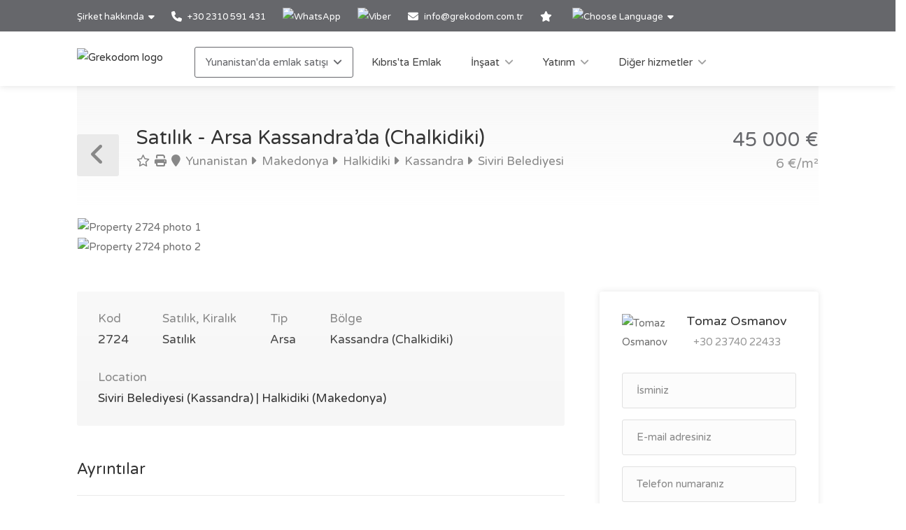

--- FILE ---
content_type: text/html; charset=utf-8
request_url: https://www.grekodom.com.tr/realtyobject/2724-satilik-arsa-kassandrada-chalkidiki
body_size: 20818
content:
<!DOCTYPE html>


<html prefix="og: http://ogp.me/ns#" lang="tr" >

<head>

    <meta charset="utf-8">
<meta name="viewport" content="width=device-width, initial-scale=1, maximum-scale=1">



<meta name="language" content="Turkish">

<link rel="icon" type="image/vnd.microsoft.icon" href="/Images/Grekodom/fav_icon.ico">

<meta name="theme-color" content="#BC0919">

<meta name="msvalidate.01" content="DDA0D3E2863D875207BAC5C4F5495A21">

    <title>Arsa Kassandra’da (Chalkidiki), Yunanistan | satın alma evler, işyerleri yapımı i&#231;in arsa Fiyat: 45000€ | Grekodom Development</title>
    <meta name="description" content="✔ Satılık arazi parselleri | Prices from 30 000 €. Plots of land for sale with building permission. Grekodom Development official website ❶">
    <meta name="keywords" content="Satılık, Arsa, Yunanistan, Kassandra (Chalkidiki), fiyat, fiyatlar, web sitesi, grekodom">

<!--SE Verification-->
        
            <meta name="google-site-verification" content="KO0Qq6P6NgP4D_QCQr26whvCACSt4nlakmaWbijP4dM">
        

<link rel="dns-prefetch" href="https://gdcdn.grekodom.com/">
<link rel="dns-prefetch" href="https://icdn.grekodom.com/">

<!--SE Verification-->
    <meta name="googlebot" content="noodp">
    <!--twitter cards-->
    <meta name="twitter:card" content="summary">
    <meta name="twitter:site" content="@grekodom">
        <meta property="twitter:title" content="Arsa Kassandra’da (Chalkidiki), Yunanistan | satın alma evler, işyerleri yapımı i&#231;in arsa Fiyat: 45000€ | Grekodom Development">
        <meta property="twitter:description" content="✔ Satılık arazi parselleri | Prices from 30 000 €. Plots of land for sale with building permission. Grekodom Development official website ❶">
    <meta name="twitter:image" content="https://gdcdn.grekodom.com/Images/logos/grekodom.png">
    <meta name="twitter:creator" content="@grekodom">
    <!--./twitter cards-->
    <!--fb intergration-->
        <meta property="og:title" content="Arsa Kassandra’da (Chalkidiki), Yunanistan | satın alma evler, işyerleri yapımı i&#231;in arsa Fiyat: 45000€ | Grekodom Development">
        <meta property="og:description" content="✔ Satılık arazi parselleri | Prices from 30 000 €. Plots of land for sale with building permission. Grekodom Development official website ❶">
        <meta property="og:image:alt" content="Arsa Kassandra’da (Chalkidiki), Yunanistan | satın alma evler, işyerleri yapımı i&#231;in arsa Fiyat: 45000€ | Grekodom Development">
    <meta property="og:type" content="website">
    <meta property="og:url" content="https://www.grekodom.com.tr/realtyobject/2724-satilik-arsa-kassandrada-chalkidiki">
    <meta property="fb:app_id" content="">
    <meta property="og:type" content="website">
    <meta property="og:site_name" content="Grekodom Development">
    <!--./fb intergration-->

<!--ios intergration-->
<link rel="apple-touch-icon" href="https://gdcdn.grekodom.com/Images/Grekodom/fav_icon.ico">
<meta name="apple-mobile-web-app-capable" content="yes">
<meta name="apple-mobile-web-app-status-bar-style" content="black-translucent">
<meta name="format-detection" content="telephone=no">
<!--./ios intergration-->
<!--Windows 8.1 -->
<meta name="application-name" content="Grekodom Development">
<meta name="msapplication-TileColor" content="#bc0919">
<meta name="msapplication-square70x70logo" content="https://gdcdn.grekodom.com/Images/logos/grekodom.png">
<meta name="msapplication-square150x150logo" content="https://gdcdn.grekodom.com/Images/logos/grekodom.png">
<meta name="msapplication-wide310x150logo" content="https://gdcdn.grekodom.com/Images/logos/grekodom.png">
<meta name="msapplication-square310x310logo" content="https://gdcdn.grekodom.com/Images/logos/grekodom.png">



    

    <meta property="og:image" content="https://www.grekodom.com.tr/userfiles/realtyobjects/pictureshd/2724/32442.jpeg">
    <meta property="og:image:secure_url" content="https://www.grekodom.com.tr/userfiles/realtyobjects/pictureshd/2724/32442.jpeg">

    <script type="application/ld+json">
{
  "@context": "https://schema.org",
  "@type": "RealEstateListing",
  "name": "Satılık - Arsa Kassandra’da (Chalkidiki)",
  "description": "Satılık  Arsa 0 metrekare Kassandra’da (Chalkidiki).  Arsada: belediye suyu, elektrik idaresinden normal elektrik hattı. . ",
  "url": "https://www.grekodom.com.tr/realtyobject/2724-satilik-arsa-kassandrada-chalkidiki",
  "datePosted": "2014-01-13",
  "lastReviewed": "2014-01-13",
  
  "image": "https://www.grekodom.com.tr/userfiles/realtyobjects/pictureshd/2724/32442.jpeg",
  "identifier": "2724",
  
  "offers": {
    "@type": "Offer",
    "price": "45000",
          "priceCurrency": "EUR",
          "availability": "https://schema.org/InStock"
    },
  
  "additionalProperty": [
    
    
    {
      "@type": "PropertyValue",
      "name": "Distance from Sea",
      "value": "3800",
      "unitCode": "MTR"
    },
    {
      "@type": "PropertyValue",
      "name": "Distance from Airport",
      "value": "64000",
      "unitCode": "MTR"
    }
  ]
    
}

    </script>

    
    <link href="https://gdcdn.grekodom.com/Scripts/Leaflet/leaflet.css" rel="stylesheet" />
    
    <script src="https://gdcdn.grekodom.com/Scripts/Leaflet/leaflet.js"></script>
    

            <link href="https://www.grekodom.ae/realtyobject/2724" hreflang="ar" rel="alternate">
            <link href="https://www.grekodom.bg/realtyobject/2724-prodazhba-parcel-v-kasandra-halkidiki" hreflang="bg" rel="alternate">
            <link href="https://cn.grekodom.com/realtyobject/2724" hreflang="cn" rel="alternate">
            <link href="https://www.grekodom.de/realtyobject/2724-verkauf-land-auf-kassandra-chalkidiki" hreflang="de" rel="alternate">
            <link href="https://www.grekodom.gr/realtyobject/2724-poleitai-gi-stin-kassandra" hreflang="el" rel="alternate">
            <link href="https://www.grekodom.com/realtyobject/2724-for-sale-land-in-kassandra-chalkidiki" hreflang="en" rel="alternate">
            <link href="https://ir.grekodom.com/realtyobject/2724" hreflang="fa" rel="alternate">
            <link href="https://www.grekodom.fr/realtyobject/2724-vendre-terrain-a-kassandra-chalcidique" hreflang="fr" rel="alternate">
            <link href="https://www.grekodom.am/realtyobject/2724" hreflang="hy" rel="alternate">
            <link href="https://www.grekodom.ge/realtyobject/2724" hreflang="ka" rel="alternate">
            <link href="https://www.grekodom.nl/realtyobject/2724" hreflang="nl" rel="alternate">
            <link href="https://www.grekodom.com.pl/realtyobject/2724-sprzedaz-dzialka-na-kassandrze-chalkidik" hreflang="pl" rel="alternate">
            <link href="https://www.grekodom.ru/realtyobject/2724-prodazha-zemeljnij-uchastok-na-kassandre" hreflang="ru" rel="alternate">
            <link href="https://www.grekodom.rs/realtyobject/2724-prodaja-zemljiste-na-kasandri-halkidiki" hreflang="sr" rel="alternate">
            <link href="https://www.grekodom.com.tr/realtyobject/2724-satilik-arsa-kassandrada-chalkidiki" hreflang="tr" rel="alternate">
            <link href="https://www.grekodom.ua/realtyobject/2724" hreflang="uk" rel="alternate">



    



<!-- Google Tag Manager -->
<script>(function(w,d,s,l,i){w[l]=w[l]||[];w[l].push({'gtm.start':
new Date().getTime(),event:'gtm.js'});var f=d.getElementsByTagName(s)[0],
j=d.createElement(s),dl=l!='dataLayer'?'&l='+l:'';j.async=true;j.src=
'https://www.googletagmanager.com/gtm.js?id='+i+dl;f.parentNode.insertBefore(j,f);
})(window,document,'script','dataLayer','GTM-TNX6VW');</script>
<!-- End Google Tag Manager -->
    <link href="https://gdcdn.grekodom.com/Styles/GrDom/select2.css" rel="stylesheet">
<link href="https://gdcdn.grekodom.com/Styles/GrDom/bootstrap.css" rel="stylesheet">
<link rel="stylesheet" type="text/css" href="https://gdcdn.grekodom.com/Styles/GrDom/bootstrap-select.min.css" media="print" onload="this.media='all'">
<link href="/Styles/gd2025/style.css" rel="stylesheet">
<link href="https://gdcdn.grekodom.com/Scripts/toastr/toastr.min.css" rel="stylesheet">
<link href="https://gdcdn.grekodom.com/Styles/gd2025/style_add.css?v=0925b" rel="stylesheet">
<link href="https://gdcdn.grekodom.com/Styles/gd2025/color_gd.css" rel="stylesheet">


    


        <script src="//code.jivosite.com/widget/qBSssVDmva" async></script>
    <script defer src="https://www.google.com/recaptcha/api.js?onload=onloadRenderRecaptchas&hl=tr"></script>

</head>

<body>


<!-- Google Tag Manager (noscript) -->
<noscript><iframe src="https://www.googletagmanager.com/ns.html?id=GTM-TNX6VW"
height="0" width="0" style="display:none;visibility:hidden"></iframe></noscript>
<!-- End Google Tag Manager (noscript) -->
        
        <!-- Wrapper -->
        <div id="wrapper">

            
            

            <!-- Header Container
            ================================================== -->
            <header id="header-container">

                <!-- Topbar -->
                <div id="top-bar">
                    <div class="container">


                        <!-- Top bar -->
                        <ul class="top-bar-menu">

                            <li>
                                <div class="top-bar-dropdown">
                                    <span>Şirket hakkında</span>
                                    <ul class="options">
                                        <li><div class="arrow"></div></li>
                        <li>
                        <a href="/article/hakkimizda"  >Hakkımızda</a>
                    </li>
                    <li>
                        <a href="https://www.flickr.com/photos/mouzenidis/collections/72157662508366775/"  >Şirket alb&#252;m&#252;</a>
                    </li>
                    <li>
                        <a href="/RealtyObjects/allemployees"  >Ekibimiz</a>
                    </li>

    

                                    </ul>
                                </div>
                            </li>














                            
                                    <li>
                                        <a href="tel:+302310591431">
                                            <i class="fa-solid fa-phone"></i> +30 2310 591 431
                                        </a>
                                    </li>
                                    <li>
                                        <div class="phone-icon">
                                            <a href="https://wa.me/+302310591431" target="_blank">
                                                <img src="https://gdcdn.grekodom.com/Images/icons/whatsapp_g.svg" height="20" width="20" alt="WhatsApp">
                                            </a>
                                        </div>
                                    </li>
                                    <li>
                                        <div class="phone-icon">
                                            <a href="viber://chat?number=%2B306979720069">
                                                <img src="https://gdcdn.grekodom.com/Images/icons/viber_w.svg" height="20" width="20" alt="Viber">

                                            </a>
                                        </div>
                                    </li>


                            

                            
                            <li>
                                <i class="fa-solid fa-envelope"></i>
                                        <a data-toggle="modal" class="" data-target="#modalEmail" id="alEmailTo">info@grekodom.com.tr</a>
                            </li>
                            <li><a title="Favorilerim" href="/favorites"><i class="fa-solid fa-star"></i></a></li>
                            <li>
                                <div class="top-bar-dropdown">
                                    <span><img src="https://gdcdn.grekodom.com/Images/GrDom/iconfinder_globe-01_186398.svg" alt="Choose Language" width="26" height="26"></span>
                                    <ul class="options">
                                        <li><div class="arrow"></div></li>


                                        <li>
                                            <a href="https://www.grekodom.com/" rel="nofollow">
                                                English
                                                
                                            </a>
                                        </li>
                                        <li>
                                            <a href="https://www.grekodom.gr/" rel="nofollow">
                                                Ελληνικά
                                                
                                            </a>
                                        </li>
                                        <li>
                                            <a href="https://www.grekodom.ru/" rel="nofollow">
                                                Русский
                                                
                                            </a>
                                        </li>
                                        <li>
                                            <a href="https://www.grekodom.am/" rel="nofollow">
                                                Հայերենի լեզուն
                                                
                                            </a>
                                        </li>
                                        <li>
                                            <a href="https://www.grekodom.bg/" rel="nofollow">
                                                Български
                                                
                                            </a>
                                        </li>
                                        <li>
                                            <a href="https://cn.grekodom.com/" rel="nofollow">
                                                简体中文
                                                
                                            </a>
                                        </li>
                                        <li>
                                            <a href="https://www.grekodom.de/" rel="nofollow">
                                                Deutsch
                                                
                                            </a>
                                        </li>
                                        <li>
                                            <a href="https://www.grekodom.nl/" rel="nofollow">
                                                Dutch
                                                
                                            </a>
                                        </li>
                                        <li>
                                            <a href="https://www.grekodom.fr/" rel="nofollow">
                                                Française
                                                
                                            </a>
                                        </li>
                                        <li>
                                            <a href="https://www.grekodom.ge/" rel="nofollow">
                                                ქართული ენა
                                                
                                            </a>
                                        </li>
                                        <li>
                                            <a href="https://ir.grekodom.com/" rel="nofollow">
                                                زبان فارسی
                                                
                                            </a>
                                        </li>
                                        <li>
                                            <a href="https://www.grekodom.com.pl/" rel="nofollow">
                                                Polski
                                                
                                            </a>
                                        </li>
                                        <li>
                                            <a href="https://www.grekodom.rs/" rel="nofollow">
                                                Srpski
                                                
                                            </a>
                                        </li>
                                        <li>
                                            <a href="https://www.grekodom.com.tr/" rel="nofollow">
                                                Türk
                                                
                                            </a>
                                        </li>
                                        <li>
                                            <a href="https://www.grekodom.ua/" rel="nofollow">
                                                Українська
                                                
                                            </a>
                                        </li>
                                        <li>
                                            <a href="https://www.grekodom.ae/" rel="nofollow">
                                                اللغة العربية
                                                
                                            </a>
                                        </li>
                                    </ul>


                                </div>
                            </li>
                        </ul>
                        
                    </div>
                </div>
                <div class="clearfix"></div>
                <!-- Topbar / End -->
                <!-- Header -->
                <div id="header">
                    <div class="container">

                        <!-- Left Side Content -->
                        
                        <div>

                            <!-- Logo -->
                            <div id="logo">
                                <a href="/"><img src="https://gdcdn.grekodom.com/Images/logos/grekodom-logo.svg" alt="Grekodom logo"></a>
                            </div>

                            <!-- Mobile Navigation -->
                            <div class="mmenu-trigger">
                                <button class="hamburger hamburger--collapse" type="button">
                                    <span class="hamburger-box">
                                        <span class="hamburger-inner"></span>
                                    </span>
                                </button>
                            </div>







<!-- Main Navigation -->
<nav id="navigation" class="style-1">
    <ul id="responsive">

        
                <li>
                    <a href="#" class="current">Yunanistan'da emlak satışı</a>
                    <ul>
                                                <li>
                        <a href="/article/yunanistan_hakkinda"  >Yunanistan Hakkında</a>
                    </li>
                    <li>
                        <a href="/article/real-estate-purchase-greece-info-turkish"  >Yunanistan&#39;da Gayrimenkul Alım</a>
                    </li>
                    <li>
                        <a href="/article/additional-info-greece-turkish"  >Ek Bilgiler</a>
                    </li>
                    <li>
                        <a href="/article/visa-greece-turkish"  >Vize</a>
                    </li>
                    <li>
                        <a href="/article/oturmaizni"  >Oturma İzni &#199;eşitleri</a>
                    </li>
                    <li>
                        <a href="/article/oturma_izni_basvurusu"  >Oturma İzni Başvurusu</a>
                    </li>
                    <li>
                        <a href="/article/soru_ve_cevaplar"  >FAQ</a>
                    </li>

    


                    </ul>
                </li>
            <li>
                <a href="/Cyprus">Kıbrıs'ta Emlak</a>
            </li>
            <li>
                <a href="#">İnşaat</a>
                <ul>
                                            <li>
                        <a href="/article/insaat"  >İnşaat</a>
                    </li>
                    <li>
                        <a href="/article/mimari_tasarim"  >Mimari Tasarım</a>
                    </li>
                    <li>
                        <a href="/article/dekorasyon_ve_tasarim"  >Dekorasyon</a>
                    </li>
                    <li>
                        <a href="/article/peyzaj_tasarimi"  >Peyzaj Tasarımı</a>
                    </li>
                    <li>
                        <a href="/article/yunanistanda_ozel_yapi"  >Yunanistan&#39;da &#214;zel Yapı</a>
                    </li>
                    <li>
                        <a href="/article/yuzme_havuzu"  >Y&#252;zme Havuzu İnşaatı</a>
                    </li>

    


                </ul>

            </li>
            <li>
                <a href="#">Yatırım</a>
                <ul>
                                            <li>
                        <a href="/article/yatirimlar"  >Yatırım</a>
                    </li>
                    <li>
                        <a href="/article/yunanistanda-bir-isyeri-satin-alin"  >Yunanistan&#39;da bir iş yeri satın alın</a>
                    </li>
                    <li>
                        <a href="/article/yunanistanda-bir-is-kurmak"  >Yunanistan&#39;da bir iş kurmak</a>
                    </li>
                    <li>
                        <a href="/article/yatirim_projeleri"  >Yatırım Projeleri</a>
                    </li>
                    <li>
                        <a href="/article/yatirim_planlarinin_gelistirilmesi"  >Yatırım Planlarının Geliştirilmesi</a>
                    </li>
                    <li>
                        <a href="/article/kiraya_vermek"  >Kiraya Vermek</a>
                    </li>
                    <li>
                        <a href="/article/vergilendirme"  >Vergilendirme</a>
                    </li>

    


                </ul>

            </li>
            <li>
                <a href="#">Diğer hizmetler</a>
                <ul>
                                            <li>
                        <a href="/article/arac_kiralama"  >Ara&#231; Kiralama</a>
                    </li>
                    <li>
                        <a href="/article/grekodom_taksi"  >Grekodom Taksi</a>
                    </li>
                    <li>
                        <a href="/article/grekodom_altin_kart"  >Grekodom Altın Kart</a>
                    </li>
                    <li>
                        <a href="/article/vip_hizmetler"  >Vip Hizmetler</a>
                    </li>
                    <li>
                        <a href="/article/yasal_destek"  >Yasal Destek</a>
                    </li>
                    <li>
                        <a href="/article/guvenlik_sistemi"  >G&#252;venlik Sistemi Kurulumu</a>
                    </li>

    


                </ul>

            </li>
        

    </ul>
</nav>
<div class="clearfix"></div>
<!-- Main Navigation / End -->



                        </div>
                        <!-- Left Side Content / End -->
                        
                    </div>
                </div>
                <!-- Header / End -->

            </header>
            <div class="clearfix"></div>
            <!-- Header Container / End -->
            




<!-- Titlebar
================================================== -->
<div class="container">
    <div id="titlebar" class="property-titlebar margin-bottom-0">
        <div class="row">
            <div class="col-md-12">

                
                <span class="back-to-listings" onclick="goBack();"></span>
                <div class="property-title">
                    

                        <h1>Satılık - Arsa Kassandra’da (Chalkidiki)</h1>
                    <span>
                        <a class="odz-fav listing-address" data-tip-content="Favorilere ekle" onclick="triggerCookie('gd-favs',2724)"><i class="fa-regular fa-star"></i></a>
                        <a class="odz-printer listing-address" href="https://www.grekodom.com.tr/realtyobject/2724-satilik-arsa-kassandrada-chalkidiki?printme=true" rel="nofollow" target="_blank" title="Baskıya uygun version">
                            <i class="fa-solid fa-print" aria-hidden="true"></i>
                        </a>

                            <a href="/realtyobjects" class="listing-address">
                                <i class="fa-solid fa-map-marker"></i>
                                Yunanistan
                            </a>
                                                    <a href="/area/7" class="listing-address">
                                <i class="fa-solid fa-caret-right"></i>
                                Makedonya
                            </a>
                                                    <a href="/area/196" class="listing-address">
                                <i class="fa-solid fa-caret-right"></i>
                                Halkidiki
                            </a>
                                                    <a href="/area/4019" class="listing-address">
                                <i class="fa-solid fa-caret-right"></i>
                                Kassandra
                            </a>
                                                    <a href="/area/111125" class="listing-address">
                                <i class="fa-solid fa-caret-right"></i>
                                Siviri Belediyesi
                            </a>
                    </span>


                </div>

                <div class="property-pricing">
                                <div>
                                                                        45&#160;000  €                                 </div>
                                    <div class="sub-price">
                                        6 €/m²
                                    </div>



                </div>


            </div>
        </div>
    </div>


    <!-- Content
    ================================================== -->

    <div class="row margin-bottom-50">
        <div class="col-md-12">

            <!-- Slider -->
            <div class="property-slider default">
                    <a href="https://gdcdn.grekodom.com/userfiles/realtyobjects/pictureshd/2724/32442.jpeg" data-background-image="https://icdn.grekodom.com/userfiles/realtyobjects/pictureshd/2724/32442.jpeg?preset=hdr" class="item mfp-gallery"></a>
                    <a href="https://gdcdn.grekodom.com/userfiles/realtyobjects/pictureshd/2724/32441.jpeg" data-background-image="https://icdn.grekodom.com/userfiles/realtyobjects/pictureshd/2724/32441.jpeg?preset=hdr" class="item mfp-gallery"></a>
            </div>

            <!-- Slider Thumbs -->
            <div class="property-slider-nav">
                    <div class="item"><img src="https://icdn.grekodom.com/userfiles/realtyobjects/pictureshd/2724/32442.jpeg?preset=gd226" alt="Property 2724 photo 1"></div>
                    <div class="item"><img src="https://icdn.grekodom.com/userfiles/realtyobjects/pictureshd/2724/32441.jpeg?preset=gd226" alt="Property 2724 photo 2"></div>
            </div>

        </div>
    </div>


    <div class="row">

        <!-- Property Description -->
        <div class="col-lg-8 col-md-7 sp-content">
            <div class="property-description">

                <!-- Main Features -->
                <ul class="property-main-features">
                    <li>Kod <span>2724</span></li>
                    <li>Satılık, Kiralık <span>Satılık</span></li>
                    <li>Tip <span>Arsa</span></li>
                    

                    <li>Bölge <span>Kassandra (Chalkidiki)</span></li>
                        <li>Location <span><a href="/area/111125">Siviri Belediyesi (Kassandra) | Halkidiki (Makedonya)</a></span></li>
                                    </ul>


                    <!-- Details -->
                    <h3 class="desc-headline">Ayrıntılar</h3>
                    <ul class="property-features margin-top-0">

                            <li><i class="fa-solid fa-umbrella-beach"></i> Plaj: <span>sandy</span></li>
                                                                            <li><i class="fa-solid fa-water"></i> Denize uzaklık: <span>3800 m</span></li>
                            <li><i class="fa-solid fa-city"></i> En yakın şehire uzaklık: <span>0,3 km</span></li>
                            <li><i class="fa-solid fa-plane"></i> Havaalanına uzaklık: <span>64 km</span></li>
                    </ul>
                

                <!-- Description -->
                <h3 class="desc-headline">Açıklama</h3>
                
                <div>
                    <p>Satılık  Arsa 0 metrekare Kassandra’da (Chalkidiki).  Arsada: belediye suyu, elektrik idaresinden normal elektrik hattı.
.
</p>

                    
                </div>



                <!-- Floorplans -->
                <!--<h3 class="desc-headline no-border">Floorplans</h3>-->
                <!-- Accordion -->
                <!--<div class="style-1 fp-accordion">
                    <div class="accordion">

                        <h3>First Floor <span>460 sq ft</span> <i class="fa-solid fa-angle-down"></i> </h3>
                        <div>
                            <a class="floor-pic mfp-image" href="https://i.imgur.com/kChy7IU.jpg">
                                <img src="https://i.imgur.com/kChy7IU.jpg" alt="">
                            </a>
                            <p>Mauris mauris ante, blandit et, ultrices a, susceros. Nam mi. Proin viverra leo ut odio. Curabitur malesuada. Vestibulum a velit eu ante scelerisque vulputate aliquam egestas litora torquent conubia.</p>
                        </div>

                        <h3>Second Floor <span>440 sq ft</span> <i class="fa-solid fa-angle-down"></i></h3>
                        <div>
                            <a class="floor-pic mfp-image" href="https://i.imgur.com/l2VNlwu.jpg">
                                <img src="https://i.imgur.com/l2VNlwu.jpg" alt="">
                            </a>
                            <p>Sed non urna. Donec et ante. Phasellus eu ligula. Vestibulum sit amet purus vivamus hendrerit, dolor at aliquet laoreet, mauris turpis porttitor velit, faucibus interdum tellus libero ac justo. Vivamus non quam. Nullam laoreet, velit ut taciti sociosqu condimentum feugiat.</p>
                        </div>

                        <h3>Garage <span>140 sq ft</span> <i class="fa-solid fa-angle-down"></i></h3>
                        <div>
                            <a class="floor-pic mfp-image" href="https://i.imgur.com/0zJYERy.jpg">
                                <img src="https://i.imgur.com/0zJYERy.jpg" alt="">
                            </a>
                        </div>

                    </div>
                </div>-->
                <!-- Location -->
                <h3 class="desc-headline no-border" id="location">Konum</h3>

                <div id="propertyMap-container">
                    <div id="map-desktop" style="z-index:99; height:300px; position: relative; outline: none;margin-bottom:20px;"></div>

                    
                </div>




                

                <!-- Similar Listings Container -->
                <h3 class="desc-headline no-border margin-bottom-35 margin-top-60">Benzer öğeler</h3>

                <div class="layout-switcher hidden"><a href="#" class="list"><i class="fa-solid fa-th-list"></i></a></div>
<div class="listings-container list-layout">








<!-- Listing Item -->
<div class="listing-item">

    <a href="/realtyobject/2724-satilik-arsa-kassandrada-chalkidiki" class="listing-img-container">

        <div class="listing-badges">
            <span>Satılık</span>
        </div>

        <div class="listing-img-content">

            <span class="listing-price"><del></del>  45&#160;000  € <i></i></span>
            <span class="like-icon with-tip" onclick="triggerCookie('gd-favs',2724)" data-tip-content="Favorilere ekle"></span>
            
        </div>

        <div class="listing-carousel">
                    <div><img loading="eager" src="https://icdn.grekodom.com/userfiles/realtyobjects/pictureshd/2724/32442.jpeg?w=734&amp;h=490&amp;mode=crop&amp;scale=both" alt="Realty photo 1"></div>
                    <div><img loading="lazy" src="https://icdn.grekodom.com/userfiles/realtyobjects/pictureshd/2724/32441.jpeg?w=734&amp;h=490&amp;mode=crop&amp;scale=both" alt="Realty photo 2"></div>
        </div>

    </a>

    <div class="listing-content">

        <div class="listing-title">
            <h4><a href="/realtyobject/2724-satilik-arsa-kassandrada-chalkidiki">Arsa</a></h4>
            
            <a href="/realtyobject/2724-satilik-arsa-kassandrada-chalkidiki" class="listing-address popup-gmaps">
                <i class="fa-solid fa-map-marker"></i>
                Kassandra (Chalkidiki)
            </a>
        </div>

        <ul class="listing-features">
            <li>Kod <span>2724</span></li>
            <li>Metrekare <span>0 m²</span></li>
        </ul>

        

    </div>

</div>

<!-- Listing Item / End -->










<!-- Listing Item -->
<div class="listing-item">

    <a href="/realtyobject/5476-satilik-arsa-868-m2-kassandrada-chalkidi" class="listing-img-container">

        <div class="listing-badges">
            <span>Satılık</span>
        </div>

        <div class="listing-img-content">

            <span class="listing-price"><del></del>  60&#160;000  € <i>69 €/m&#178;</i></span>
            <span class="like-icon with-tip" onclick="triggerCookie('gd-favs',5476)" data-tip-content="Favorilere ekle"></span>
            
        </div>

        <div class="listing-carousel">
                    <div><img loading="eager" src="https://icdn.grekodom.com/userfiles/realtyobjects/pictureshd/5476/342327.jpeg?w=734&amp;h=490&amp;mode=crop&amp;scale=both" alt="Realty photo 1"></div>
                    <div><img loading="lazy" src="https://icdn.grekodom.com/userfiles/realtyobjects/pictureshd/5476/342328.jpeg?w=734&amp;h=490&amp;mode=crop&amp;scale=both" alt="Realty photo 2"></div>
                    <div><img loading="lazy" src="https://icdn.grekodom.com/userfiles/realtyobjects/pictureshd/5476/342329.jpeg?w=734&amp;h=490&amp;mode=crop&amp;scale=both" alt="Realty photo 3"></div>
        </div>

    </a>

    <div class="listing-content">

        <div class="listing-title">
            <h4><a href="/realtyobject/5476-satilik-arsa-868-m2-kassandrada-chalkidi">Arsa</a></h4>
            
            <a href="/realtyobject/5476-satilik-arsa-868-m2-kassandrada-chalkidi" class="listing-address popup-gmaps">
                <i class="fa-solid fa-map-marker"></i>
                Kassandra (Chalkidiki)
            </a>
        </div>

        <ul class="listing-features">
            <li>Kod <span>5476</span></li>
            <li>Metrekare <span>868 m²</span></li>
        </ul>

        

    </div>

</div>

<!-- Listing Item / End -->










<!-- Listing Item -->
<div class="listing-item">

    <a href="/realtyobject/26297-satilik-arsa-6500-m2-kassandrada-chalki" class="listing-img-container">

        <div class="listing-badges">
            <span>Satılık</span>
        </div>

        <div class="listing-img-content">

            <span class="listing-price"><del></del>  45&#160;000  € <i>6 €/m&#178;</i></span>
            <span class="like-icon with-tip" onclick="triggerCookie('gd-favs',26297)" data-tip-content="Favorilere ekle"></span>
            
        </div>

        <div class="listing-carousel">
                    <div><img loading="eager" src="https://icdn.grekodom.com/userfiles/realtyobjects/pictureshd/26297/353420.jpeg?w=734&amp;h=490&amp;mode=crop&amp;scale=both" alt="Realty photo 1"></div>
                    <div><img loading="lazy" src="https://icdn.grekodom.com/userfiles/realtyobjects/pictureshd/26297/353418.jpeg?w=734&amp;h=490&amp;mode=crop&amp;scale=both" alt="Realty photo 2"></div>
                    <div><img loading="lazy" src="https://icdn.grekodom.com/userfiles/realtyobjects/pictureshd/26297/353419.jpeg?w=734&amp;h=490&amp;mode=crop&amp;scale=both" alt="Realty photo 3"></div>
        </div>

    </a>

    <div class="listing-content">

        <div class="listing-title">
            <h4><a href="/realtyobject/26297-satilik-arsa-6500-m2-kassandrada-chalki">Arsa</a></h4>
            
            <a href="/realtyobject/26297-satilik-arsa-6500-m2-kassandrada-chalki" class="listing-address popup-gmaps">
                <i class="fa-solid fa-map-marker"></i>
                Kassandra (Chalkidiki)
            </a>
        </div>

        <ul class="listing-features">
            <li>Kod <span>26297</span></li>
            <li>Metrekare <span>6500 m²</span></li>
        </ul>

        

    </div>

</div>

<!-- Listing Item / End -->










<!-- Listing Item -->
<div class="listing-item">

    <a href="/realtyobject/26992-satilik-arsa-12800-m2-kassandrada-chalk" class="listing-img-container">

        <div class="listing-badges">
            <span>Satılık</span>
        </div>

        <div class="listing-img-content">

            <span class="listing-price"><del></del>  65&#160;000  € <i>5 €/m&#178;</i></span>
            <span class="like-icon with-tip" onclick="triggerCookie('gd-favs',26992)" data-tip-content="Favorilere ekle"></span>
            
        </div>

        <div class="listing-carousel">
                    <div><img loading="eager" src="https://icdn.grekodom.com/userfiles/realtyobjects/pictureshd/26992/372829.jpeg?w=734&amp;h=490&amp;mode=crop&amp;scale=both" alt="Realty photo 1"></div>
                    <div><img loading="lazy" src="https://icdn.grekodom.com/userfiles/realtyobjects/pictureshd/26992/372832.jpeg?w=734&amp;h=490&amp;mode=crop&amp;scale=both" alt="Realty photo 2"></div>
                    <div><img loading="lazy" src="https://icdn.grekodom.com/userfiles/realtyobjects/pictureshd/26992/372830.jpeg?w=734&amp;h=490&amp;mode=crop&amp;scale=both" alt="Realty photo 3"></div>
        </div>

    </a>

    <div class="listing-content">

        <div class="listing-title">
            <h4><a href="/realtyobject/26992-satilik-arsa-12800-m2-kassandrada-chalk">Arsa</a></h4>
            
            <a href="/realtyobject/26992-satilik-arsa-12800-m2-kassandrada-chalk" class="listing-address popup-gmaps">
                <i class="fa-solid fa-map-marker"></i>
                Kassandra (Chalkidiki)
            </a>
        </div>

        <ul class="listing-features">
            <li>Kod <span>26992</span></li>
            <li>Metrekare <span>12800 m²</span></li>
        </ul>

        

    </div>

</div>

<!-- Listing Item / End -->










<!-- Listing Item -->
<div class="listing-item">

    <a href="/realtyobject/35166-satilik-arsa-4000-m2-kassandrada-chalki" class="listing-img-container">

        <div class="listing-badges">
            <span>Satılık</span>
        </div>

        <div class="listing-img-content">

            <span class="listing-price"><del></del>  50&#160;000  € <i>12 €/m&#178;</i></span>
            <span class="like-icon with-tip" onclick="triggerCookie('gd-favs',35166)" data-tip-content="Favorilere ekle"></span>
            
        </div>

        <div class="listing-carousel">
                    <div><img loading="eager" src="https://icdn.grekodom.com/userfiles/realtyobjects/pictureshd/35166/533260.jpeg?w=734&amp;h=490&amp;mode=crop&amp;scale=both" alt="Realty photo 1"></div>
                    <div><img loading="lazy" src="https://icdn.grekodom.com/userfiles/realtyobjects/pictureshd/35166/533261.jpeg?w=734&amp;h=490&amp;mode=crop&amp;scale=both" alt="Realty photo 2"></div>
                    <div><img loading="lazy" src="https://icdn.grekodom.com/userfiles/realtyobjects/pictureshd/35166/533262.jpg?w=734&amp;h=490&amp;mode=crop&amp;scale=both" alt="Realty photo 3"></div>
        </div>

    </a>

    <div class="listing-content">

        <div class="listing-title">
            <h4><a href="/realtyobject/35166-satilik-arsa-4000-m2-kassandrada-chalki">Arsa</a></h4>
            
            <a href="/realtyobject/35166-satilik-arsa-4000-m2-kassandrada-chalki" class="listing-address popup-gmaps">
                <i class="fa-solid fa-map-marker"></i>
                Kassandra (Chalkidiki)
            </a>
        </div>

        <ul class="listing-features">
            <li>Kod <span>35166</span></li>
            <li>Metrekare <span>4000 m²</span></li>
        </ul>

        

    </div>

</div>

<!-- Listing Item / End -->










<!-- Listing Item -->
<div class="listing-item">

    <a href="/realtyobject/35741-satilik-arsa-750-m2-kassandrada-chalkid" class="listing-img-container">

        <div class="listing-badges">
            <span>Satılık</span>
        </div>

        <div class="listing-img-content">

            <span class="listing-price"><del></del>  43&#160;000  € <i>57 €/m&#178;</i></span>
            <span class="like-icon with-tip" onclick="triggerCookie('gd-favs',35741)" data-tip-content="Favorilere ekle"></span>
            
        </div>

        <div class="listing-carousel">
                <div><img src="https://icdn.grekodom.com/userfiles/realtyobjects/pictureshd/35741/541263.jpg?w=734&amp;h=490&amp;mode=crop&amp;scale=both" alt="Realty photo"></div>
        </div>

    </a>

    <div class="listing-content">

        <div class="listing-title">
            <h4><a href="/realtyobject/35741-satilik-arsa-750-m2-kassandrada-chalkid">Arsa</a></h4>
            
            <a href="/realtyobject/35741-satilik-arsa-750-m2-kassandrada-chalkid" class="listing-address popup-gmaps">
                <i class="fa-solid fa-map-marker"></i>
                Kassandra (Chalkidiki)
            </a>
        </div>

        <ul class="listing-features">
            <li>Kod <span>35741</span></li>
            <li>Metrekare <span>750 m²</span></li>
        </ul>

        

    </div>

</div>

<!-- Listing Item / End -->










<!-- Listing Item -->
<div class="listing-item">

    <a href="/realtyobject/50190-satilik-arsa-4000-m2-kassandrada-chalki" class="listing-img-container">

        <div class="listing-badges">
            <span>Satılık</span>
        </div>

        <div class="listing-img-content">

            <span class="listing-price"><del></del>  60&#160;000  € <i>15 €/m&#178;</i></span>
            <span class="like-icon with-tip" onclick="triggerCookie('gd-favs',50190)" data-tip-content="Favorilere ekle"></span>
            
        </div>

        <div class="listing-carousel">
                <div><img src="https://icdn.grekodom.com/userfiles/realtyobjects/photos/50190/qtjryarzxnj.jpg?w=734&amp;h=490&amp;mode=crop&amp;scale=both" alt="Realty photo"></div>
        </div>

    </a>

    <div class="listing-content">

        <div class="listing-title">
            <h4><a href="/realtyobject/50190-satilik-arsa-4000-m2-kassandrada-chalki">Arsa</a></h4>
            
            <a href="/realtyobject/50190-satilik-arsa-4000-m2-kassandrada-chalki" class="listing-address popup-gmaps">
                <i class="fa-solid fa-map-marker"></i>
                Kassandra (Chalkidiki)
            </a>
        </div>

        <ul class="listing-features">
            <li>Kod <span>50190</span></li>
            <li>Metrekare <span>4000 m²</span></li>
        </ul>

        

    </div>

</div>

<!-- Listing Item / End -->










<!-- Listing Item -->
<div class="listing-item">

    <a href="/realtyobject/57786-satilik-arsa-8000-m2-kassandrada-chalki" class="listing-img-container">

        <div class="listing-badges">
            <span>Satılık</span>
        </div>

        <div class="listing-img-content">

            <span class="listing-price"><del></del>  45&#160;000  € <i>5 €/m&#178;</i></span>
            <span class="like-icon with-tip" onclick="triggerCookie('gd-favs',57786)" data-tip-content="Favorilere ekle"></span>
            
        </div>

        <div class="listing-carousel">
                <div><img src="https://icdn.grekodom.com/userfiles/realtyobjects/photos/57786/57786_p2xzkdfw05z.jpg?w=734&amp;h=490&amp;mode=crop&amp;scale=both" alt="Realty photo"></div>
        </div>

    </a>

    <div class="listing-content">

        <div class="listing-title">
            <h4><a href="/realtyobject/57786-satilik-arsa-8000-m2-kassandrada-chalki">Arsa</a></h4>
            
            <a href="/realtyobject/57786-satilik-arsa-8000-m2-kassandrada-chalki" class="listing-address popup-gmaps">
                <i class="fa-solid fa-map-marker"></i>
                Kassandra (Chalkidiki)
            </a>
        </div>

        <ul class="listing-features">
            <li>Kod <span>57786</span></li>
            <li>Metrekare <span>8000 m²</span></li>
        </ul>

        

    </div>

</div>

<!-- Listing Item / End -->










<!-- Listing Item -->
<div class="listing-item">

    <a href="/realtyobject/58929-satilik-arsa-689-m2-kassandrada-chalkid" class="listing-img-container">

        <div class="listing-badges">
            <span>Satılık</span>
        </div>

        <div class="listing-img-content">

            <span class="listing-price"><del></del>  55&#160;000  € <i>79 €/m&#178;</i></span>
            <span class="like-icon with-tip" onclick="triggerCookie('gd-favs',58929)" data-tip-content="Favorilere ekle"></span>
            
        </div>

        <div class="listing-carousel">
                <div><img src="https://icdn.grekodom.com/userfiles/realtyobjects/photos/58929/58929_wijavodxcxo.jpg?w=734&amp;h=490&amp;mode=crop&amp;scale=both" alt="Realty photo"></div>
        </div>

    </a>

    <div class="listing-content">

        <div class="listing-title">
            <h4><a href="/realtyobject/58929-satilik-arsa-689-m2-kassandrada-chalkid">Arsa</a></h4>
            
            <a href="/realtyobject/58929-satilik-arsa-689-m2-kassandrada-chalkid" class="listing-address popup-gmaps">
                <i class="fa-solid fa-map-marker"></i>
                Kassandra (Chalkidiki)
            </a>
        </div>

        <ul class="listing-features">
            <li>Kod <span>58929</span></li>
            <li>Metrekare <span>689 m²</span></li>
        </ul>

        

    </div>

</div>

<!-- Listing Item / End -->










<!-- Listing Item -->
<div class="listing-item">

    <a href="/realtyobject/63471-satilik-arsa-2000-m2-kassandrada-chalki" class="listing-img-container">

        <div class="listing-badges">
            <span>Satılık</span>
        </div>

        <div class="listing-img-content">

            <span class="listing-price"><del></del>  50&#160;000  € <i>25 €/m&#178;</i></span>
            <span class="like-icon with-tip" onclick="triggerCookie('gd-favs',63471)" data-tip-content="Favorilere ekle"></span>
            
        </div>

        <div class="listing-carousel">
                    <div><img loading="eager" src="https://icdn.grekodom.com/userfiles/realtyobjects/pictureshd/63471/63471_gglxqqy3wqn.jpg?w=734&amp;h=490&amp;mode=crop&amp;scale=both" alt="Realty photo 1"></div>
                    <div><img loading="lazy" src="https://icdn.grekodom.com/userfiles/realtyobjects/pictureshd/63471/63471_x2mhb3uextj.jpg?w=734&amp;h=490&amp;mode=crop&amp;scale=both" alt="Realty photo 2"></div>
                    <div><img loading="lazy" src="https://icdn.grekodom.com/userfiles/realtyobjects/pictureshd/63471/63471_s4y5q0ze0ca.jpg?w=734&amp;h=490&amp;mode=crop&amp;scale=both" alt="Realty photo 3"></div>
        </div>

    </a>

    <div class="listing-content">

        <div class="listing-title">
            <h4><a href="/realtyobject/63471-satilik-arsa-2000-m2-kassandrada-chalki">Arsa</a></h4>
            
            <a href="/realtyobject/63471-satilik-arsa-2000-m2-kassandrada-chalki" class="listing-address popup-gmaps">
                <i class="fa-solid fa-map-marker"></i>
                Kassandra (Chalkidiki)
            </a>
        </div>

        <ul class="listing-features">
            <li>Kod <span>63471</span></li>
            <li>Metrekare <span>2000 m²</span></li>
        </ul>

        

    </div>

</div>

<!-- Listing Item / End -->


</div>





            </div>
        </div>
        <!-- Property Description / End -->
        <!-- Sidebar -->
        <div class="col-lg-4 col-md-5 sp-sidebar">
            <div class="sidebar sticky right">
                
                <!-- Widget -->
                <div class="widget">
                    

        <!-- Agent Widget -->
        <div class="agent-widget">
            <div class="agent-title">
                <div class="agent-photo"><img src="https://icdn.grekodom.com/userfiles/images/employees/wrtxo1cn.ags.jpg?preset=q" alt="Tomaz Osmanov" ></div>
                <div class="agent-details">
                    <h4><a href="/employeeinfo/1776">Tomaz Osmanov</a></h4>
                        <span><i class="sl sl-icon-call-in"></i>+30 23740 22433</span>


                                        
                    <span><i class="sl sl-icon-paper-plane"></i></span>

                </div>
                <div class="clearfix"></div>
            </div>

            <form id="sendToEmployeeForm1">
                <input id="contactAgentFormName1" type="text" class="form-control" placeholder="İsminiz" required >
                <input id="contactAgentFormEmail1" type="email" pattern="^[A-Za-z0-9](([_\.\-]?[a-zA-Z0-9]+)*)@([A-Za-z0-9]+)(([\.\-]?[a-zA-Z0-9]+)*)\.([A-Za-z]{2,})$" class="form-control" placeholder="E-mail adresiniz" required >
                <input id="contactAgentFormPhone1" type="text" class="form-control" placeholder="Telefon numaranız" required >


                <label class="rememberme" for="intent1"><input type="checkbox" name="intent1" value="intent1" id="intent1" required > Gayrimenkul hakkında daha ayrıntılı bilgi isteyin.</label>
                <label class="rememberme" for="intent2"><input type="checkbox" name="ch2" value="ch2" id="intent2" > Gayrimenkulü görmek için randevu isteme.</label>
                
                <div class="form-group">
                    <div class="g-recaptcha-class" id="std_recaptcha"></div>
                </div>

                Bu web sitesine, gönderdiğim bilgilerimi saklamasını kabul ediyorum.

                <a style="text-decoration:underline" target="_blank" href="/article/privacy-policy">Gizlilik Politikası</a><span>.</span>




                
                <button id="contactAgentFormSendButton1" type="submit" class="button fullwidth margin-top-5">Mesaj gönder</button>
            </form>
        </div>
        <!-- Agent Widget / End -->

                </div>

                <div class="widget">
                    

<div id="booking-widget-anchor" class="boxed-widget booking-widget margin-top-35">
    <h3><i class="fa-solid fa-search"></i> Find real estate</h3>
    <div class="row with-forms  margin-top-0">
        <div class="no-shadow" id="searchMobile">
            <form action="#" id="form_search_left_custom">

                <div class="col-lg-12">
                    <select class="chosen-select-no-single" id="Aim" name="Aim"><option value="0">Tum</option>
<option selected="selected" value="1">Satılık</option>
<option value="2">Kiralık</option>
</select>
                </div>
                <div class="col-lg-12">
                    <select class="chosen-select-no-single" data-placeholder="Tip" id="multiType" multiple="multiple" name="SelectedTypeItems"><optgroup label="Konut Özellikleri">
<option value="1">Daire</option>
<option value="20">
Dubleks</option>
<option value="3">Mezonet</option>
<option value="18">M&#252;stakil ev</option>
<option value="7">Villa</option>
</optgroup>
<optgroup label="Ticari">
<option value="13">Otel</option>
<option value="8">Yatırım, iş</option>
<option value="22">Ticari m&#252;lk</option>
<option value="21">Bina</option>
<option value="23">Karmaşık</option>
</optgroup>
<optgroup label="Arazi">
<option value="14">Arsa</option>
<option value="17">Ada</option>
</optgroup>
</select>
                </div>
                <div class="col-lg-12">
                    <div class="tab-pane active" id="live">
                        <select style="width: 100%" id="livesearchquick" class="form-control" multiple="multiple"></select>
                    </div>

                </div>

                <div class="col-lg-12">
                    <input type="text" class="form-control" data-unit="#" placeholder="Kod" id="ObjectId">
                </div>


                <a href="#" class="more-search-options-trigger margin-top-20" data-open-title="Geniş arama" data-close-title="Geniş arama"></a>

                <div class="more-search-options relative">
                    <div class="margin-top-30">

                        <!-- Row With Forms -->
                        <div class="row with-forms">

                            <div class="col-fs-6">

                                <!-- Price options -->
                                <label class="rememberme">Fiyattan </label>
                                <input class="form-control" id="PriceFrom" name="PriceFrom" type="text" value="0" />
                            </div><div class="col-fs-6">

                                <label class="rememberme">Fiyata kadar</label>
                                <input class="form-control" id="PriceTo" name="PriceTo" type="text" value="0" />
                            </div><div class="col-fs-6">

                                <!-- Square options of property -->
                                <label class="rememberme">Metrekareden</label>
                                <input class="form-control" id="SquareFrom" name="SquareFrom" type="text" value="0" />
                            </div><div class="col-fs-6">
                                <label class="rememberme">Metrekareye kadar</label>
                                <input class="form-control" id="SquareTo" name="SquareTo" type="text" value="0" />
                            </div><div class="col-fs-6">
                                <!--Floors options -->
                                <label class="rememberme">Kattan itibaren</label>
                                <select class="form-control  selectpicker" id="floorFrom" name="FloorFrom"><option value="-1">--</option>
<option value="1">bodrum katı</option>
<option value="3">zemin kat</option>
<option value="4">1. kat</option>
<option value="6">2. kat</option>
<option value="7">3. kat</option>
<option value="8">4. kat</option>
<option value="9">5. kat</option>
<option value="10">6. kat</option>
<option value="11">7. kat</option>
<option value="12">8. kat</option>
<option value="13">8. kat ve yukarı</option>
<option value="16">&#199;atı katı</option>
<option value="17">&#199;atı katı</option>
<option value="18">Entresol</option>
</select>
                            </div><div class="col-fs-6">
                                <label class="rememberme">Kata</label>
                                <select class="form-control  selectpicker" id="floorTo" name="FloorTo"><option value="-1">--</option>
<option value="1">bodrum katı</option>
<option value="3">zemin kat</option>
<option value="4">1. kat</option>
<option value="6">2. kat</option>
<option value="7">3. kat</option>
<option value="8">4. kat</option>
<option value="9">5. kat</option>
<option value="10">6. kat</option>
<option value="11">7. kat</option>
<option value="12">8. kat</option>
<option value="13">8. kat ve yukarı</option>
<option value="16">&#199;atı katı</option>
<option value="17">&#199;atı katı</option>
<option value="18">Entresol</option>
</select>
                            </div><div class="col-fs-6">
                                <!-- rooms from to filters-->
                                <label class="rememberme">En az oda sayısı</label>
                                <input class="form-control" id="RoomF" name="RoomF" type="text" value="0" />
                            </div><div class="col-fs-6">
                                <label class="rememberme">En fazla oda sayısı</label>
                                <input class="form-control" id="RoomT" name="RoomT" type="text" value="0" />

                                
                            </div><div class="col-fs-6">
                                <!-- year of built -->
                                <label class="rememberme">Yapım yılı şu tarihten itibaren</label>
                                <input class="form-control" id="YearBuilt" name="YearBuilt" type="text" value="0" />
                            </div><div class="col-fs-6">
                                <label class="rememberme">Year of built to</label>
                                <input class="form-control" id="YearBuiltTo" name="YearBuiltTo" type="text" value="" />
                            </div><div class="col-fs-6">
                                <label class="rememberme">Maks. denizden uzaklık</label>
                                
                                <input class="form-control" id="Distance" name="Distance" type="text" value="0" />
                            </div><div class="col-fs-6">
                                <label class="rememberme">Arazi büyüklüğünden</label>
                                <input class="form-control" id="AreaFrom" name="AreaFrom" type="text" value="0" />
                            </div><div class="col-fs-6">
                                <label class="rememberme">Arazi büyüklüğüne kadar</label>
                                <input class="form-control" id="AreaTo" name="AreaTo" type="text" value="0" />
                            </div>
                        </div>

                        <!-- Row With Forms / End -->
                        <!-- Checkboxes -->
                        <div class="checkboxes in-row">

                            <!-- amenities in chechboxes -->
                            <span><input id="Lift" name="Lift" type="checkbox" value="true" /><input name="Lift" type="hidden" value="false" /><label for="Lift">Asansör</label></span>
                            <span><input id="SeaView" name="SeaView" type="checkbox" value="true" /><input name="SeaView" type="hidden" value="false" /><label for="SeaView">Deniz manzaralı</label></span>
                            <span><input id="Parking" name="Parking" type="checkbox" value="true" /><input name="Parking" type="hidden" value="false" /><label for="Parking">Otopark</label></span>
                            <span><input id="Furniture" name="Furniture" type="checkbox" value="true" /><input name="Furniture" type="hidden" value="false" /><label for="Furniture">Eşyalı</label></span>
                            <span><input id="Heat" name="Heat" type="checkbox" value="true" /><input name="Heat" type="hidden" value="false" /><label for="Heat">Isıtma</label></span>
                            <span><input id="Pool" name="Pool" type="checkbox" value="true" /><input name="Pool" type="hidden" value="false" /><label for="Pool">Yüzme havuzu</label></span>
                            <span><input id="CommunalPool" name="CommunalPool" type="checkbox" value="true" /><input name="CommunalPool" type="hidden" value="false" /><label for="CommunalPool">Ortak havuz</label></span>
                            <span><input id="NewConstruction" name="NewConstruction" type="checkbox" value="true" /><input name="NewConstruction" type="hidden" value="false" /><label for="NewConstruction">Yeni inşaat</label></span>
                            <span><input id="UnderConstruction" name="UnderConstruction" type="checkbox" value="true" /><input name="UnderConstruction" type="hidden" value="false" /><label for="UnderConstruction">Yapım aşamasında</label></span>
                            <span><input id="OldBuilding" name="OldBuilding" type="checkbox" value="true" /><input name="OldBuilding" type="hidden" value="false" /><label for="OldBuilding">Eski inşaat</label></span>
                            <span><input id="IsBuildableLand" name="IsBuildableLand" type="checkbox" value="true" /><input name="IsBuildableLand" type="hidden" value="false" /><label for="IsBuildableLand">İmarlı arsa</label></span>
                            <span><input id="IsExclusive" name="IsExclusive" type="checkbox" value="true" /><input name="IsExclusive" type="hidden" value="false" /><label for="IsExclusive">Özel</label></span>

                        </div>


                    </div>

                </div>

            </form>
        </div>
    </div>

        <button type="button" data-SearchSource="1" id="ts_btn_Search" class="button book-now fullwidth margin-top-5">Ara </button>
    


</div>



                </div>
                <!-- Widget / End -->
                
            </div>
        </div>
        <!-- Sidebar / End -->

    </div>

    
</div>




<!--d:22.01.2026 8:47:31-->
<!--s:2tfbe2eom2kpibo53laalrxn-->
<!--c:6285-->
<!--i:18.224.25.233-->




            


            
<div class="container">

    <div class="row">
        <div class="col-sm-12 col-md-12 col-lg-12" style="padding: 15px;">
            <h2 class="odz-newsletter-title">
    Bülten aboneliği
</h2>

<div id="newsletterContainer">


    <div class="container">

        <div class="row">
            
            <form id="newsletterForm">

                <div class="col-md-3 col-md-offset-1">
                    <input type="email" name="nl-email" id="nEmail" placeholder="Email" class="form-control" required>
                </div>

                <div class="col-md-4">
                    <select class="chosen-select-no-single" id="selectRegion" multiple="multiple">
                        <option value="" selected>Tüm bölgeler</option>
                            <option value="1">Kassandra (Chalkidiki)</option>
                            <option value="2">Sithonia (Chalkidiki)</option>
                            <option value="42">Kriaritsi</option>
                            <option value="3">Athos (Chalkidiki)</option>
                            <option value="9">Chalkidiki</option>
                            <option value="4">Selanik</option>
                            <option value="22">Selanik &#231;evresi</option>
                            <option value="6">Atina</option>
                            <option value="10">Attiki</option>
                            <option value="11">Pieria</option>
                            <option value="8">Girit</option>
                            <option value="24">Korfu</option>
                            <option value="18">Thasoz</option>
                            <option value="39">Volos/Pilio</option>
                            <option value="13">Peloponez</option>
                            <option value="35">Doğu Peloponez</option>
                            <option value="36">Batı Peloponez</option>
                            <option value="43">Doğu Peloponez/Ermionida</option>
                            <option value="21">Loutraki</option>
                            <option value="28">Evia</option>
                            <option value="40">Arachova</option>
                            <option value="29">Zante</option>
                            <option value="41">Kefalonia</option>
                            <option value="37">Kos</option>
                            <option value="32">Rodos</option>
                            <option value="33">Santorini</option>
                            <option value="34">Mikonos</option>
                            <option value="26">12 Adalar</option>
                            <option value="30">Cyclades</option>
                            <option value="31">Sporades</option>
                            <option value="38">İyonya adaları</option>
                            <option value="7">Adalar</option>
                            <option value="16">Asprovalta</option>
                            <option value="23">Serres</option>
                            <option value="17">İske&#231;e</option>
                            <option value="20">Kavala</option>
                            <option value="51">Kavala &#231;evresi</option>
                            <option value="44">G&#252;m&#252;lcine</option>
                            <option value="25">Kuzey Yunanistan</option>
                            <option value="19">Merkez Yunanistan</option>
                            <option value="27">Trakya</option>
                            <option value="14">Epirus</option>
                            <option value="12">Kaymak&#231;alan</option>
                    </select>
                </div>

                <div class="col-md-3">
                    
                    <button type="submit" class="button book-now fullwidth">Kayıt</button>
                </div>

            </form>

        </div>

        <div class="row">

            <div class="col-sm-6 col-sm-offset-3 col-md-6 col-lg-6 col-md-offset-3 col-lg-offset-3" style="padding-bottom:15px;">

                <label style="font-size:12px; text-align: center; margin-top: 10px">

                    <small>
                        Ilgi alanim ve tercihlerim ile eslesen promosyon ve sitenizde ki güncellestirme haberlerinden, 
iletisim bilgilerim üzerinden bana haber verilmesini kabul ediyorum ve onayliyorum.

                            <a class="bold underline" href="/article/privacy-policy">Gizlilik Politikası</a>

                    </small>

                </label>

            </div>

        </div>

    </div>

</div>

<div id="newsletterOutputMessage"></div>

<div class="clearfix"></div>


        </div>
    </div>
</div>


<!-- Footer
================================================== -->
<div class="clearboth"></div>
<div id="footer" class="footer">
    <!-- Main -->
    <div class="container">
        
        <div class="row">
            <div class="col-md-4 col-sm-6">
                <h4>Haberler</h4>

                


<ul class="footer-links">
        <li>
            <a href="/news/2021-04-06/halkidiki-deki-ilk-panhelenik-su-pisti"><span class="meta-data">06.04.2021</span> | Halkidiki&#39;deki İlk Panhelenik Su Pisti</a>
            
            
        </li>
        <li>
            <a href="/news/2021-03-30/yunanistan-turizm-sezonuna-hazirlaniyor"><span class="meta-data">30.03.2021</span> | Yunanistan turizm sezonuna hazırlanıyor. Sınırlar...</a>
            
            
        </li>
        <li>
            <a href="/news/2021-03-29/yunanistan-listede"><span class="meta-data">29.03.2021</span> | Avrupa&#39;nın En İyi Destinasyonları aşılanmış...</a>
            
            
        </li>
<li> <a href="/news" class="underline">Tüm haberler</a></li>
</ul>



                <img class="footer-logo" src="/Images/logos/grekodom-logo.svg" alt="Grekodom logo">

                <div class="clearfix"></div>

                    <ul class="social-odz-icons margin-top-20">
                        <li><a target="_blank" rel="noopener" href="https://www.facebook.com/grekodom"><i class="fa-brands fa-facebook"></i></a></li>
                        <li><a target="_blank" rel="noopener" href="https://x.com/grekodom"><i class="fa-brands fa-x-twitter"></i></a></li>
                        <li><a target="_blank" rel="noopener" href="https://www.flickr.com/photos/mouzenidis/collections/72157662508366775/"><i class="fa-brands fa-flickr"></i></a></li>
                        <li><a target="_blank" rel="noopener" href="https://www.linkedin.com/company/grekodom-development"><i class="fa-brands fa-linkedin"></i></a></li>
                        <li><a target="_blank" rel="noopener" href="https://www.youtube.com/user/grekodom"><i class="fa-brands fa-youtube"></i></a></li>
                        <li><a target="_blank" rel="noopener" href="https://www.instagram.com/grekodom"><i class="fa-brands fa-instagram"></i></a></li>
                        <li><a target="_blank" rel="noopener" href="https://t.me/grekodom"><i class="fa-brands fa-telegram"></i></a></li>
                        <li><a target="_blank" rel="noopener" href="https://vk.com/grekodomru"><i class="fa-brands fa-vk"></i></a></li>
                    </ul>

            </div>

                <div class="col-md-4 col-sm-6">
                    <h4>Yunanistan'da emlak satışı</h4>
                    <div class="clearfix"></div>
                </div>
        <div class="col-md-4 col-sm-6">

            <h4> Faydalı bağlantılar</h4>

            <ul class="footer-links">
                <li><a href="/recommendedlp">Recommended properties</a></li>
                    <li><a href="/invest">Yatırım projeleri</a></li>
                    <li><a href="/RealtyObjects?multiType=null&multiRegion=null&type=undefined&subregion=undefined&span=undefined&distance=&sortFilter=0&aim=undefined&squarefrom=&squareto=&pricefrom=&priceto=&roomF=0&roomT=&yearBuilt=0&floor=-1&area=&areato=&seaView=false&pool=false&parking=false&furniture=false&underConstruction=false&oldBuilding=false&communalPool=false&heat=false&ds=0&ex=1&multiLatLong=null">Özel teklifler</a></li>
                                    <li><a href="/article/privacy-policy">Gizlilik Politikası</a></li>

                <li><a href="/article/terms-conditions-en">Terms and Conditions</a></li>

                <li><a style="z-index: 1;" href="https://reports.grekodom.com" rel="nofollow">Kişisel hesabım</a></li>

            </ul>
                <a href="https://www.facebook.com/grekodom/" target="_blank" rel="noopener">
                    <img width="270" height="135" src="https://gdcdn.grekodom.com/Images/GrDom/fb_like.jpg" alt="facebook page">
                </a>
            <div class="clearfix"></div>
        </div>

            

        </div>

        <!-- Copyright -->
        <div class="row">
            <div class="col-md-12">
                <div class="copyrights">© 2026 Grekodom Development. All Rights Reserved.</div>
            </div>
        </div>

    </div>

</div>
<!-- Footer / End -->


                <div id="cookie-notice" role="banner" class="cn-bottom bootstrap" style="color:white; background-color: rgba(0, 0, 0, 0.7); display: block;">
                    <div class="cookie-notice-container">
                        <span id="cn-notice-text">İnternet sitemizde sizlere en iyi deneyimi sağlamak için cookies kullanıyoruz. İnternet sitemizi kullanmaya devam ettiğiniz sürece internet sitemizden memnun olduğunuzu var sayıyoruz. Daha fazla bilgi için buraya tıklayınız.  <a href="/article/cookie-policy">Daha fazla burada</a></span>
                        <div class="row">
                            <a id="cn-accept-cookie" data-cookie-set="accept" class="cn-set-cookie button bootstrap">Ok</a>
                        </div>
                    </div>
                </div>

            <!-- Back To Top Button -->
            <div id="backtotop"><a href="#"></a></div>



            <!-- Scripts
================================================== -->
<script src="https://gdcdn.grekodom.com/Scripts/gd2025/jquery-3.6.0.min.js"></script>
<script src="https://gdcdn.grekodom.com/Scripts/gd2025/jquery-migrate-3.3.2.min.js"></script>
<script src="/tran.js"></script>
<script src="https://gdcdn.grekodom.com/Scripts/gd2025/chosen.min.js"></script>
<script src="https://gdcdn.grekodom.com/Scripts/gd2025/magnific-popup.min.js"></script>
<script src="https://gdcdn.grekodom.com/Scripts/gd2025/owl.carousel.min.js"></script>
<script src="https://gdcdn.grekodom.com/Scripts/gd2025/rangeSlider.js"></script>
<script src="https://gdcdn.grekodom.com/Scripts/gd2025/sticky-kit.min.js"></script>
<script src="https://gdcdn.grekodom.com/Scripts/gd2025/slick.min.js"></script>
<script src="https://gdcdn.grekodom.com/Scripts/gd2025/masonry.min.js"></script>
<script src="https://gdcdn.grekodom.com/Scripts/gd2025/mmenu.min.js"></script>
<script src="https://gdcdn.grekodom.com/Scripts/gd2025/tooltips.min.js"></script>
<script src="https://gdcdn.grekodom.com/Scripts/toastr/toastr.min.js"></script>
<script src="https://gdcdn.grekodom.com/Scripts/GrDom/bootstrap.js"></script>
<script src="https://gdcdn.grekodom.com/Scripts/GrDom/bootstrap-select.min.js" defer></script>
<script src="https://gdcdn.grekodom.com/Scripts/GrDom/bootstrap-multiselect.js" defer></script>
<script src="https://gdcdn.grekodom.com/Scripts/gd2025/custom.js?v=1"></script>
<script src="https://gdcdn.grekodom.com/Scripts/gd2025/custom/custom_add.js?v=092025"></script>

<script>
    //////////////////////////////////////////////////////
    /////// HANDLE MULTIPLE RECAPTCHA ///////////////////
    /////////////////////////////////////////////////////
    var onloadRenderRecaptchas = function () {

        //Initialize all the recaptcha widgets

        var contact_captcha_element = document.getElementById('std_recaptcha');
        if (contact_captcha_element != null) {
            widgetCaptcha = grecaptcha.render(contact_captcha_element, {
                'sitekey': '6LeQnccUAAAAAIHNKr2qR4T-T8J47QdyNcaX4C9B'
            });
        }
    }
</script>

<script>

    $(function () {

        $(window).load(function () {

            $(".partialContents").each(function (index, item) {

                var url = $(item).data("url");

                if (url && url.length > 0) {
                    $(item).load(url);
                }
                else {
                    $(item).load('');
                }
            });

        });

    });

    $(document).ready(function () {
        function isEmail(emailAddress) {

        var pattern = new RegExp(/^(("[\w-\s]+")|([\w-]+(?:\.[\w-]+)*)|("[\w-\s]+")([\w-]+(?:\.[\w-]+)*))(@((?:[\w-]+\.)*\w[\w-]{0,66})\.([a-z]{2,6}(?:\.[a-z]{2})?)$)|(@\[?((25[0-5]\.|2[0-4][0-9]\.|1[0-9]{2}\.|[0-9]{1,2}\.))((25[0-5]|2[0-4][0-9]|1[0-9]{2}|[0-9]{1,2})\.){2}(25[0-5]|2[0-4][0-9]|1[0-9]{2}|[0-9]{1,2})\]?$)/i);

        return pattern.test(emailAddress);
    }


        $('#newsletterForm').on('submit', function (e) {

        e.preventDefault();

        //get regions values
        selectedRegions = [];

        $('#selectRegion option:selected').each(function () {

            var region = {
                Id: $(this).val(),
                Title: $(this).text()
            };

            selectedRegions.push(region);

        });

        var regions = JSON.stringify(selectedRegions);
        var email = $('#nEmail').val();
        var emailCheck = isEmail(email);
        var regionFlag = (selectedRegions.length == 0) ? false : true;

        if (emailCheck && regionFlag) {

            $('#nEmail').removeClass('redBorder');
            $('.btn-group .multiselect').removeClass('redBorder');
            var fullName = $('#nName').val();

            $.ajax({
                type: "POST",
                url: "/RealtyObjects/RealtyNewsLetterSave",
                data: JSON.stringify({ 'fullName': fullName, 'email': email, 'regions': regions }),
                contentType: "application/json; charset=utf-8",
                dataType: "json",
                success: function (data) {

                    if (data.success) {

                        $('#newsletterOutputMessage').html('<div style="text-align: center; font-size:25px; padding:15px; font-weight: bolder !important;">Başarıyla abone oldunuz.</div>');
                        $("#newsletterSent").prop('disabled', false);
                        $('#emailVal').css('display', 'none');
                        ga('send', 'event', 'subscribe_to_newsletter', 'Click');

                    }
                    else {

                        $('#newsletterOutputMessage').html('<div style="text-align: center; font-size:25px; padding:15px; font-weight: bolder !important;">Bültenimize zaten abone oldunuz.</div>');
                        $('#nEmail').toggleClass('redBorder');

                    }
                },
                error: function () {

                    $('#newsletterOutputMessage').html("Error!");

                }
            });
        }
        else if (!regionFlag) {

            $('#newsletterOutputMessage').html('<div style="text-align: center; font-size:25px; padding:15px; font-weight: bolder !important;">Βir bölge seçin</div>');
            $('#nEmail').removeClass('redBorder');

        }
        else if (!emailCheck) {

            $('#newsletterOutputMessage').html('<div style="text-align: center; background-color: #dff0d8;font-weight: bolder !important;">Gizlilik politikasını kabul edip, E-postanızı kontrol ediniz.</div>');
            $('#nEmail').toggleClass('redBorder');
            $('.btn-group .multiselect').removeClass('redBorder');

        }
        });

    });
</script>





<script src="https://gdcdn.grekodom.com/Scripts/GrDom/select2.min.js"></script>


<!-- Google Autocomplete -->




            

<script src="/Scripts/GrDom/bootstrapValidator.js"></script>



<!-- Listener for Contact Agent Forms -->
<script>

        // Run only when the DOM is ready
        $(document).ready(function () {

            $("#sendToEmployeeForm1").submit(function (ev) {

                                    // prevent default to cancel submitting GET request - we use AJAX
                                    ev.preventDefault();

                                    var validation_code = grecaptcha.getResponse(widgetCaptcha);
                                    // get values
                                    var name = $('#contactAgentFormName1').val();
                                    var email = $('#contactAgentFormEmail1').val();
                                    var phone = $('#contactAgentFormPhone1').val();
                                    //var message = $('#contactAgentFormMessage1').val();
                                    var agentNationality = $('#nameHeading1').data('nationality');

                                    var city = $('#contactAgentFormCity').val();

                                    //check the checkboxes
                                    var checkbox_1 = document.getElementById("intent1");
                                    var checkbox_2 = document.getElementById("intent2");
                                    var selection_1 = 0;
                                    var selection_2 = 0;

                                    if (checkbox_1.checked == true) {
                                            selection_1 = 1;
                                        }
                                        if (checkbox_2.checked == true) {
                                                selection_2 = 1;
                                            }

                                            var captcha = validation_code;  //$('#contactAgentFormCaptchaCode1').val();

                // clear captcha error
                //$('#contactAgentFormCaptchaCode1')[0].setCustomValidity("");

                // disable send button and write "Sending" on it
                $('#contactAgentFormSendButton1').prop("disabled", true);
                $('#contactAgentFormSendButton1').html("Gönder");

                                            // construct data object to send to back-end
                                            var dataObjectToSend = {
                    'name': name,
                    'email': email,
                    'phone': phone,
                    'realtyId': 2724,
                    'agentNationality': agentNationality,
                    'city': city,
                    'selection1': selection_1,
                    'selection2': selection_2,
                    //'message': message,
                    'captcha': captcha
                                        };

                // post values using ajax to back-end controller
                $.ajax({
                                        type: "POST",
                    url: "/RealtyObjects/ContactAgent2",
                    data: JSON.stringify(dataObjectToSend),
                    contentType: "application/json; charset=utf-8",
                    dataType: "json",
                    success: function (data) {

                                                // if backend has returned failure, show message
                                                if (!data.success) {

                            // re enable send button and change its text to "Send"
                            $('#contactAgentFormSendButton1').prop("disabled", false);
                            $('#contactAgentFormSendButton1').html("Mesaj gönder");

                            // show failure message modal
                            $('#agentContactResultModal').modal();
                            $('#agentContactResultModalBody').removeClass();
                            $('#agentContactResultModalBody').addClass("modal-body alert alert-danger");

                                                    if (data.captcha) {
                                $('#agentContactResultModalBody').text("İsteğiniz gönderilirken bir sorun oluştu. Lütfen daha sonra tekrar deneyiniz.");
                                                    } else {
                                 $('#agentContactResultModalBody').text("Captcha kodu yanlış. Lütfen tekrar deneyin.");
                                                    }

                                                    // close success message modal after 5 secs
                                                    setTimeout(function () {
                                $('#agentContactResultModal').modal('hide');
                                                    }, 5000);

                                                    return;
                                                }

                        // clear values
                        $('#contactAgentFormName1').val('');
                        $('#contactAgentFormEmail1').val('');
                        $('#contactAgentFormPhone1').val('');
                        $('#contactAgentFormMessage1').val('');
                        //$('#contactAgentFormCaptchaCode1').val('');
                        $('#contactAgentFormPrivacyCheckbox1').prop('checked', false);

                        grecaptcha.reset(widgetCaptcha);

                        // re enable send button and change its text to "Send"
                        $('#contactAgentFormSendButton1').prop("disabled", false);
                        $('#contactAgentFormSendButton1').html("Mesaj gönder");

                        // show sucess message modal
                        $('#agentContactResultModal').modal();
                        $('#agentContactResultModalBody').removeClass();
                        $('#agentContactResultModalBody').addClass("modal-body alert alert-success");
                        $('#agentContactResultModalBody').text("Talebiniz gönderildi. Temsilcilerimizden biri mümkün olan en kısa sürede sizinle iletişime geçecektir.")

                        // close success message modal after 5 secs
                                                setTimeout(function () {
                            $('#agentContactResultModal').modal('hide');
                                                }, 5000);

                                            },
                    error: function (error) {

                        // re enable send button and change its text to "Send"
                        $('#contactAgentFormSendButton1').prop("disabled", false);
                        $('#contactAgentFormSendButton1').html("Mesaj gönder");

                        // show failure message modal
                        $('#agentContactResultModal').modal();
                        $('#agentContactResultModalBody').removeClass();
                        $('#agentContactResultModalBody').addClass("modal-body alert alert-danger");
                        $('#agentContactResultModalBody').text("İsteğiniz gönderilirken bir sorun oluştu. Lütfen daha sonra tekrar deneyiniz.");

                                                // close message modal after 5 secs
                                                setTimeout(function () {

                            $('#agentContactResultModal').modal('hide');
                                                }, 5000);

                                            }

                                        });

                                        });

                                });
</script>

<script>

        document.addEventListener("DOMContentLoaded", function (event) {

	    $("#livesearchquick").select2({
            maximumSelectionLength: 5,
            placeholder: window.selectRegion,
            escapeMarkup: function (markup) { return markup; }, // let our custom formatter work
            minimumInputLength: 0,
            dropdownParent: $('#livesearchquick').parent().parent().parent(),
            //templateResult: FormatResult,
            language: {
                inputTooShort: function () { return window.inputTooShort; },
                noResults: function () { return window.noResults; },
                searching: function () { return window.searching; },
                maximumSelected: function (args) {
                    // args.maximum is the maximum number of items the user may select
                    return window.maximumSelected;
                }
            },
            ajax: {
                url: "/RealtyObjects/SgRegionsLiveSearch",
                dataType: 'json',
                multiple: true,
                delay: 250,
                type: "POST",
                data: function (params) {
                    return {
                        q: params.term, // search term
                        page: params.page || 1,
                    isCyprus: false
                    };
                },
                processResults: function (data, params) {
                    params.page = params.page || 1;
                    return {
                        results: data.Lista,
                        pagination: {
                            more: (params.page * 30) < data.total_count

                        }
                    };
                },
                cache: true

            },
        });


                                function FormatResult(item) {

                                    var markup = "";
                                    if (item.text !== undefined) {
                                        markup += "<option value='" + item.id + "'>" + item.text + "</option>";
                                    }
                                    return markup;

                                }

                                function FormatSelection(item) {
                                    return item.id;
                                }

                            });
</script>

<script>

    document.addEventListener("DOMContentLoaded", function (event) {

        //$('#multiType, #multiRegion').selectpicker({
        //    noneSelectedText: '---',
        //    noneResultsText: 'Совпадений не найдено {0}',
        //    countSelectedText: 'Выбрано {0} из {1}',
        //    maxOptionsText: ['Достигнут предел ({n} {var} максимум)', 'Достигнут предел в группе ({n} {var} максимум)', ['items', 'item']],
        //    doneButtonText: 'Закрыть',
        //    multipleSeparator: ', ',
        //    iconBase: 'fa',
        //    tickIcon: 'fa-check',
        //    width: '100%',
        //});

        //$("#multiType").selectpicker("val", "");
        //$("#multiRegion").selectpicker("val", "");


        $("#ObjectId").keypress(function (e) {

            //if the letter is not digit then display error and don't type anything
            if (e.which != 8 && e.which != 0 && (e.which < 48 || e.which > 57)) {
                //display error message
                $("#errmsg").html("Цифры только").show().fadeOut("slow");
                return false;
            }

        });

        $(function () {

            $("#expandFilter").on("click", function (event) {

                var el = $(this).find('span');

                if (el.hasClass('fa-solid fa-chevron-down')) {
                    el.removeClass('fa-solid fa-chevron-down').addClass('fa-solid fa-chevron-up');
                    $(".collapse").collapse("toggle");
                } else {
                    el.removeClass('fa fa-chevron-up').addClass('fa-solid fa-chevron-down');
                    $(".in").collapse("toggle");
                }

                event.preventDefault();

            });

        }.call(this));

        $("#searchHome .form-control").keypress(function (e) {
            //if the letter is not digit then display error and don't type anything
            if (e.which != 8 && e.which != 0 && (e.which < 48 || e.which > 57)) {
                return false;
            }
        });

        $('#myTab li a').click(function (e) {
            e.preventDefault()
            $(this).tab('show')
        });

        $('#mySelect').on('change', function (e) {
            $('#myTab li a').eq($(this).val()).tab('show');
        });
    });

</script>



            
    <!-- Maps -->
    




    
    <script>
        // Show Map
        document.addEventListener("DOMContentLoaded", function (event) {
            var mapX = '40.069832';
            var mapY = '23.427175';
            mapX = mapX.replace(',', '.');
            mapY = mapY.replace(',', '.');

            var x = parseFloat(mapX, 10);
            var y = parseFloat(mapY, 10);

            var map = L.map('map-desktop').setView([mapX, mapY],10);

                L.tileLayer('https://{s}.tile.openstreetmap.org/{z}/{x}/{y}.png', {
                    attribution: '&copy; <a href="https://www.openstreetmap.org/copyright">OpenStreetMap</a> contributors'
                }).addTo(map);

            var options = { radius: 5000};

                L.circle([mapX, mapY],options).addTo(map);

        });
    </script>

    

    <script src="/Scripts/gd2025/custom/customSearchDefault.js"></script>



            


            

        </div>
        <!-- 18.224.25.233 -->
    </body>
</html>


--- FILE ---
content_type: text/html; charset=utf-8
request_url: https://www.google.com/recaptcha/api2/anchor?ar=1&k=6LeQnccUAAAAAIHNKr2qR4T-T8J47QdyNcaX4C9B&co=aHR0cHM6Ly93d3cuZ3Jla29kb20uY29tLnRyOjQ0Mw..&hl=tr&v=PoyoqOPhxBO7pBk68S4YbpHZ&size=normal&anchor-ms=20000&execute-ms=30000&cb=dbdvpsjx6l3q
body_size: 50566
content:
<!DOCTYPE HTML><html dir="ltr" lang="tr"><head><meta http-equiv="Content-Type" content="text/html; charset=UTF-8">
<meta http-equiv="X-UA-Compatible" content="IE=edge">
<title>reCAPTCHA</title>
<style type="text/css">
/* cyrillic-ext */
@font-face {
  font-family: 'Roboto';
  font-style: normal;
  font-weight: 400;
  font-stretch: 100%;
  src: url(//fonts.gstatic.com/s/roboto/v48/KFO7CnqEu92Fr1ME7kSn66aGLdTylUAMa3GUBHMdazTgWw.woff2) format('woff2');
  unicode-range: U+0460-052F, U+1C80-1C8A, U+20B4, U+2DE0-2DFF, U+A640-A69F, U+FE2E-FE2F;
}
/* cyrillic */
@font-face {
  font-family: 'Roboto';
  font-style: normal;
  font-weight: 400;
  font-stretch: 100%;
  src: url(//fonts.gstatic.com/s/roboto/v48/KFO7CnqEu92Fr1ME7kSn66aGLdTylUAMa3iUBHMdazTgWw.woff2) format('woff2');
  unicode-range: U+0301, U+0400-045F, U+0490-0491, U+04B0-04B1, U+2116;
}
/* greek-ext */
@font-face {
  font-family: 'Roboto';
  font-style: normal;
  font-weight: 400;
  font-stretch: 100%;
  src: url(//fonts.gstatic.com/s/roboto/v48/KFO7CnqEu92Fr1ME7kSn66aGLdTylUAMa3CUBHMdazTgWw.woff2) format('woff2');
  unicode-range: U+1F00-1FFF;
}
/* greek */
@font-face {
  font-family: 'Roboto';
  font-style: normal;
  font-weight: 400;
  font-stretch: 100%;
  src: url(//fonts.gstatic.com/s/roboto/v48/KFO7CnqEu92Fr1ME7kSn66aGLdTylUAMa3-UBHMdazTgWw.woff2) format('woff2');
  unicode-range: U+0370-0377, U+037A-037F, U+0384-038A, U+038C, U+038E-03A1, U+03A3-03FF;
}
/* math */
@font-face {
  font-family: 'Roboto';
  font-style: normal;
  font-weight: 400;
  font-stretch: 100%;
  src: url(//fonts.gstatic.com/s/roboto/v48/KFO7CnqEu92Fr1ME7kSn66aGLdTylUAMawCUBHMdazTgWw.woff2) format('woff2');
  unicode-range: U+0302-0303, U+0305, U+0307-0308, U+0310, U+0312, U+0315, U+031A, U+0326-0327, U+032C, U+032F-0330, U+0332-0333, U+0338, U+033A, U+0346, U+034D, U+0391-03A1, U+03A3-03A9, U+03B1-03C9, U+03D1, U+03D5-03D6, U+03F0-03F1, U+03F4-03F5, U+2016-2017, U+2034-2038, U+203C, U+2040, U+2043, U+2047, U+2050, U+2057, U+205F, U+2070-2071, U+2074-208E, U+2090-209C, U+20D0-20DC, U+20E1, U+20E5-20EF, U+2100-2112, U+2114-2115, U+2117-2121, U+2123-214F, U+2190, U+2192, U+2194-21AE, U+21B0-21E5, U+21F1-21F2, U+21F4-2211, U+2213-2214, U+2216-22FF, U+2308-230B, U+2310, U+2319, U+231C-2321, U+2336-237A, U+237C, U+2395, U+239B-23B7, U+23D0, U+23DC-23E1, U+2474-2475, U+25AF, U+25B3, U+25B7, U+25BD, U+25C1, U+25CA, U+25CC, U+25FB, U+266D-266F, U+27C0-27FF, U+2900-2AFF, U+2B0E-2B11, U+2B30-2B4C, U+2BFE, U+3030, U+FF5B, U+FF5D, U+1D400-1D7FF, U+1EE00-1EEFF;
}
/* symbols */
@font-face {
  font-family: 'Roboto';
  font-style: normal;
  font-weight: 400;
  font-stretch: 100%;
  src: url(//fonts.gstatic.com/s/roboto/v48/KFO7CnqEu92Fr1ME7kSn66aGLdTylUAMaxKUBHMdazTgWw.woff2) format('woff2');
  unicode-range: U+0001-000C, U+000E-001F, U+007F-009F, U+20DD-20E0, U+20E2-20E4, U+2150-218F, U+2190, U+2192, U+2194-2199, U+21AF, U+21E6-21F0, U+21F3, U+2218-2219, U+2299, U+22C4-22C6, U+2300-243F, U+2440-244A, U+2460-24FF, U+25A0-27BF, U+2800-28FF, U+2921-2922, U+2981, U+29BF, U+29EB, U+2B00-2BFF, U+4DC0-4DFF, U+FFF9-FFFB, U+10140-1018E, U+10190-1019C, U+101A0, U+101D0-101FD, U+102E0-102FB, U+10E60-10E7E, U+1D2C0-1D2D3, U+1D2E0-1D37F, U+1F000-1F0FF, U+1F100-1F1AD, U+1F1E6-1F1FF, U+1F30D-1F30F, U+1F315, U+1F31C, U+1F31E, U+1F320-1F32C, U+1F336, U+1F378, U+1F37D, U+1F382, U+1F393-1F39F, U+1F3A7-1F3A8, U+1F3AC-1F3AF, U+1F3C2, U+1F3C4-1F3C6, U+1F3CA-1F3CE, U+1F3D4-1F3E0, U+1F3ED, U+1F3F1-1F3F3, U+1F3F5-1F3F7, U+1F408, U+1F415, U+1F41F, U+1F426, U+1F43F, U+1F441-1F442, U+1F444, U+1F446-1F449, U+1F44C-1F44E, U+1F453, U+1F46A, U+1F47D, U+1F4A3, U+1F4B0, U+1F4B3, U+1F4B9, U+1F4BB, U+1F4BF, U+1F4C8-1F4CB, U+1F4D6, U+1F4DA, U+1F4DF, U+1F4E3-1F4E6, U+1F4EA-1F4ED, U+1F4F7, U+1F4F9-1F4FB, U+1F4FD-1F4FE, U+1F503, U+1F507-1F50B, U+1F50D, U+1F512-1F513, U+1F53E-1F54A, U+1F54F-1F5FA, U+1F610, U+1F650-1F67F, U+1F687, U+1F68D, U+1F691, U+1F694, U+1F698, U+1F6AD, U+1F6B2, U+1F6B9-1F6BA, U+1F6BC, U+1F6C6-1F6CF, U+1F6D3-1F6D7, U+1F6E0-1F6EA, U+1F6F0-1F6F3, U+1F6F7-1F6FC, U+1F700-1F7FF, U+1F800-1F80B, U+1F810-1F847, U+1F850-1F859, U+1F860-1F887, U+1F890-1F8AD, U+1F8B0-1F8BB, U+1F8C0-1F8C1, U+1F900-1F90B, U+1F93B, U+1F946, U+1F984, U+1F996, U+1F9E9, U+1FA00-1FA6F, U+1FA70-1FA7C, U+1FA80-1FA89, U+1FA8F-1FAC6, U+1FACE-1FADC, U+1FADF-1FAE9, U+1FAF0-1FAF8, U+1FB00-1FBFF;
}
/* vietnamese */
@font-face {
  font-family: 'Roboto';
  font-style: normal;
  font-weight: 400;
  font-stretch: 100%;
  src: url(//fonts.gstatic.com/s/roboto/v48/KFO7CnqEu92Fr1ME7kSn66aGLdTylUAMa3OUBHMdazTgWw.woff2) format('woff2');
  unicode-range: U+0102-0103, U+0110-0111, U+0128-0129, U+0168-0169, U+01A0-01A1, U+01AF-01B0, U+0300-0301, U+0303-0304, U+0308-0309, U+0323, U+0329, U+1EA0-1EF9, U+20AB;
}
/* latin-ext */
@font-face {
  font-family: 'Roboto';
  font-style: normal;
  font-weight: 400;
  font-stretch: 100%;
  src: url(//fonts.gstatic.com/s/roboto/v48/KFO7CnqEu92Fr1ME7kSn66aGLdTylUAMa3KUBHMdazTgWw.woff2) format('woff2');
  unicode-range: U+0100-02BA, U+02BD-02C5, U+02C7-02CC, U+02CE-02D7, U+02DD-02FF, U+0304, U+0308, U+0329, U+1D00-1DBF, U+1E00-1E9F, U+1EF2-1EFF, U+2020, U+20A0-20AB, U+20AD-20C0, U+2113, U+2C60-2C7F, U+A720-A7FF;
}
/* latin */
@font-face {
  font-family: 'Roboto';
  font-style: normal;
  font-weight: 400;
  font-stretch: 100%;
  src: url(//fonts.gstatic.com/s/roboto/v48/KFO7CnqEu92Fr1ME7kSn66aGLdTylUAMa3yUBHMdazQ.woff2) format('woff2');
  unicode-range: U+0000-00FF, U+0131, U+0152-0153, U+02BB-02BC, U+02C6, U+02DA, U+02DC, U+0304, U+0308, U+0329, U+2000-206F, U+20AC, U+2122, U+2191, U+2193, U+2212, U+2215, U+FEFF, U+FFFD;
}
/* cyrillic-ext */
@font-face {
  font-family: 'Roboto';
  font-style: normal;
  font-weight: 500;
  font-stretch: 100%;
  src: url(//fonts.gstatic.com/s/roboto/v48/KFO7CnqEu92Fr1ME7kSn66aGLdTylUAMa3GUBHMdazTgWw.woff2) format('woff2');
  unicode-range: U+0460-052F, U+1C80-1C8A, U+20B4, U+2DE0-2DFF, U+A640-A69F, U+FE2E-FE2F;
}
/* cyrillic */
@font-face {
  font-family: 'Roboto';
  font-style: normal;
  font-weight: 500;
  font-stretch: 100%;
  src: url(//fonts.gstatic.com/s/roboto/v48/KFO7CnqEu92Fr1ME7kSn66aGLdTylUAMa3iUBHMdazTgWw.woff2) format('woff2');
  unicode-range: U+0301, U+0400-045F, U+0490-0491, U+04B0-04B1, U+2116;
}
/* greek-ext */
@font-face {
  font-family: 'Roboto';
  font-style: normal;
  font-weight: 500;
  font-stretch: 100%;
  src: url(//fonts.gstatic.com/s/roboto/v48/KFO7CnqEu92Fr1ME7kSn66aGLdTylUAMa3CUBHMdazTgWw.woff2) format('woff2');
  unicode-range: U+1F00-1FFF;
}
/* greek */
@font-face {
  font-family: 'Roboto';
  font-style: normal;
  font-weight: 500;
  font-stretch: 100%;
  src: url(//fonts.gstatic.com/s/roboto/v48/KFO7CnqEu92Fr1ME7kSn66aGLdTylUAMa3-UBHMdazTgWw.woff2) format('woff2');
  unicode-range: U+0370-0377, U+037A-037F, U+0384-038A, U+038C, U+038E-03A1, U+03A3-03FF;
}
/* math */
@font-face {
  font-family: 'Roboto';
  font-style: normal;
  font-weight: 500;
  font-stretch: 100%;
  src: url(//fonts.gstatic.com/s/roboto/v48/KFO7CnqEu92Fr1ME7kSn66aGLdTylUAMawCUBHMdazTgWw.woff2) format('woff2');
  unicode-range: U+0302-0303, U+0305, U+0307-0308, U+0310, U+0312, U+0315, U+031A, U+0326-0327, U+032C, U+032F-0330, U+0332-0333, U+0338, U+033A, U+0346, U+034D, U+0391-03A1, U+03A3-03A9, U+03B1-03C9, U+03D1, U+03D5-03D6, U+03F0-03F1, U+03F4-03F5, U+2016-2017, U+2034-2038, U+203C, U+2040, U+2043, U+2047, U+2050, U+2057, U+205F, U+2070-2071, U+2074-208E, U+2090-209C, U+20D0-20DC, U+20E1, U+20E5-20EF, U+2100-2112, U+2114-2115, U+2117-2121, U+2123-214F, U+2190, U+2192, U+2194-21AE, U+21B0-21E5, U+21F1-21F2, U+21F4-2211, U+2213-2214, U+2216-22FF, U+2308-230B, U+2310, U+2319, U+231C-2321, U+2336-237A, U+237C, U+2395, U+239B-23B7, U+23D0, U+23DC-23E1, U+2474-2475, U+25AF, U+25B3, U+25B7, U+25BD, U+25C1, U+25CA, U+25CC, U+25FB, U+266D-266F, U+27C0-27FF, U+2900-2AFF, U+2B0E-2B11, U+2B30-2B4C, U+2BFE, U+3030, U+FF5B, U+FF5D, U+1D400-1D7FF, U+1EE00-1EEFF;
}
/* symbols */
@font-face {
  font-family: 'Roboto';
  font-style: normal;
  font-weight: 500;
  font-stretch: 100%;
  src: url(//fonts.gstatic.com/s/roboto/v48/KFO7CnqEu92Fr1ME7kSn66aGLdTylUAMaxKUBHMdazTgWw.woff2) format('woff2');
  unicode-range: U+0001-000C, U+000E-001F, U+007F-009F, U+20DD-20E0, U+20E2-20E4, U+2150-218F, U+2190, U+2192, U+2194-2199, U+21AF, U+21E6-21F0, U+21F3, U+2218-2219, U+2299, U+22C4-22C6, U+2300-243F, U+2440-244A, U+2460-24FF, U+25A0-27BF, U+2800-28FF, U+2921-2922, U+2981, U+29BF, U+29EB, U+2B00-2BFF, U+4DC0-4DFF, U+FFF9-FFFB, U+10140-1018E, U+10190-1019C, U+101A0, U+101D0-101FD, U+102E0-102FB, U+10E60-10E7E, U+1D2C0-1D2D3, U+1D2E0-1D37F, U+1F000-1F0FF, U+1F100-1F1AD, U+1F1E6-1F1FF, U+1F30D-1F30F, U+1F315, U+1F31C, U+1F31E, U+1F320-1F32C, U+1F336, U+1F378, U+1F37D, U+1F382, U+1F393-1F39F, U+1F3A7-1F3A8, U+1F3AC-1F3AF, U+1F3C2, U+1F3C4-1F3C6, U+1F3CA-1F3CE, U+1F3D4-1F3E0, U+1F3ED, U+1F3F1-1F3F3, U+1F3F5-1F3F7, U+1F408, U+1F415, U+1F41F, U+1F426, U+1F43F, U+1F441-1F442, U+1F444, U+1F446-1F449, U+1F44C-1F44E, U+1F453, U+1F46A, U+1F47D, U+1F4A3, U+1F4B0, U+1F4B3, U+1F4B9, U+1F4BB, U+1F4BF, U+1F4C8-1F4CB, U+1F4D6, U+1F4DA, U+1F4DF, U+1F4E3-1F4E6, U+1F4EA-1F4ED, U+1F4F7, U+1F4F9-1F4FB, U+1F4FD-1F4FE, U+1F503, U+1F507-1F50B, U+1F50D, U+1F512-1F513, U+1F53E-1F54A, U+1F54F-1F5FA, U+1F610, U+1F650-1F67F, U+1F687, U+1F68D, U+1F691, U+1F694, U+1F698, U+1F6AD, U+1F6B2, U+1F6B9-1F6BA, U+1F6BC, U+1F6C6-1F6CF, U+1F6D3-1F6D7, U+1F6E0-1F6EA, U+1F6F0-1F6F3, U+1F6F7-1F6FC, U+1F700-1F7FF, U+1F800-1F80B, U+1F810-1F847, U+1F850-1F859, U+1F860-1F887, U+1F890-1F8AD, U+1F8B0-1F8BB, U+1F8C0-1F8C1, U+1F900-1F90B, U+1F93B, U+1F946, U+1F984, U+1F996, U+1F9E9, U+1FA00-1FA6F, U+1FA70-1FA7C, U+1FA80-1FA89, U+1FA8F-1FAC6, U+1FACE-1FADC, U+1FADF-1FAE9, U+1FAF0-1FAF8, U+1FB00-1FBFF;
}
/* vietnamese */
@font-face {
  font-family: 'Roboto';
  font-style: normal;
  font-weight: 500;
  font-stretch: 100%;
  src: url(//fonts.gstatic.com/s/roboto/v48/KFO7CnqEu92Fr1ME7kSn66aGLdTylUAMa3OUBHMdazTgWw.woff2) format('woff2');
  unicode-range: U+0102-0103, U+0110-0111, U+0128-0129, U+0168-0169, U+01A0-01A1, U+01AF-01B0, U+0300-0301, U+0303-0304, U+0308-0309, U+0323, U+0329, U+1EA0-1EF9, U+20AB;
}
/* latin-ext */
@font-face {
  font-family: 'Roboto';
  font-style: normal;
  font-weight: 500;
  font-stretch: 100%;
  src: url(//fonts.gstatic.com/s/roboto/v48/KFO7CnqEu92Fr1ME7kSn66aGLdTylUAMa3KUBHMdazTgWw.woff2) format('woff2');
  unicode-range: U+0100-02BA, U+02BD-02C5, U+02C7-02CC, U+02CE-02D7, U+02DD-02FF, U+0304, U+0308, U+0329, U+1D00-1DBF, U+1E00-1E9F, U+1EF2-1EFF, U+2020, U+20A0-20AB, U+20AD-20C0, U+2113, U+2C60-2C7F, U+A720-A7FF;
}
/* latin */
@font-face {
  font-family: 'Roboto';
  font-style: normal;
  font-weight: 500;
  font-stretch: 100%;
  src: url(//fonts.gstatic.com/s/roboto/v48/KFO7CnqEu92Fr1ME7kSn66aGLdTylUAMa3yUBHMdazQ.woff2) format('woff2');
  unicode-range: U+0000-00FF, U+0131, U+0152-0153, U+02BB-02BC, U+02C6, U+02DA, U+02DC, U+0304, U+0308, U+0329, U+2000-206F, U+20AC, U+2122, U+2191, U+2193, U+2212, U+2215, U+FEFF, U+FFFD;
}
/* cyrillic-ext */
@font-face {
  font-family: 'Roboto';
  font-style: normal;
  font-weight: 900;
  font-stretch: 100%;
  src: url(//fonts.gstatic.com/s/roboto/v48/KFO7CnqEu92Fr1ME7kSn66aGLdTylUAMa3GUBHMdazTgWw.woff2) format('woff2');
  unicode-range: U+0460-052F, U+1C80-1C8A, U+20B4, U+2DE0-2DFF, U+A640-A69F, U+FE2E-FE2F;
}
/* cyrillic */
@font-face {
  font-family: 'Roboto';
  font-style: normal;
  font-weight: 900;
  font-stretch: 100%;
  src: url(//fonts.gstatic.com/s/roboto/v48/KFO7CnqEu92Fr1ME7kSn66aGLdTylUAMa3iUBHMdazTgWw.woff2) format('woff2');
  unicode-range: U+0301, U+0400-045F, U+0490-0491, U+04B0-04B1, U+2116;
}
/* greek-ext */
@font-face {
  font-family: 'Roboto';
  font-style: normal;
  font-weight: 900;
  font-stretch: 100%;
  src: url(//fonts.gstatic.com/s/roboto/v48/KFO7CnqEu92Fr1ME7kSn66aGLdTylUAMa3CUBHMdazTgWw.woff2) format('woff2');
  unicode-range: U+1F00-1FFF;
}
/* greek */
@font-face {
  font-family: 'Roboto';
  font-style: normal;
  font-weight: 900;
  font-stretch: 100%;
  src: url(//fonts.gstatic.com/s/roboto/v48/KFO7CnqEu92Fr1ME7kSn66aGLdTylUAMa3-UBHMdazTgWw.woff2) format('woff2');
  unicode-range: U+0370-0377, U+037A-037F, U+0384-038A, U+038C, U+038E-03A1, U+03A3-03FF;
}
/* math */
@font-face {
  font-family: 'Roboto';
  font-style: normal;
  font-weight: 900;
  font-stretch: 100%;
  src: url(//fonts.gstatic.com/s/roboto/v48/KFO7CnqEu92Fr1ME7kSn66aGLdTylUAMawCUBHMdazTgWw.woff2) format('woff2');
  unicode-range: U+0302-0303, U+0305, U+0307-0308, U+0310, U+0312, U+0315, U+031A, U+0326-0327, U+032C, U+032F-0330, U+0332-0333, U+0338, U+033A, U+0346, U+034D, U+0391-03A1, U+03A3-03A9, U+03B1-03C9, U+03D1, U+03D5-03D6, U+03F0-03F1, U+03F4-03F5, U+2016-2017, U+2034-2038, U+203C, U+2040, U+2043, U+2047, U+2050, U+2057, U+205F, U+2070-2071, U+2074-208E, U+2090-209C, U+20D0-20DC, U+20E1, U+20E5-20EF, U+2100-2112, U+2114-2115, U+2117-2121, U+2123-214F, U+2190, U+2192, U+2194-21AE, U+21B0-21E5, U+21F1-21F2, U+21F4-2211, U+2213-2214, U+2216-22FF, U+2308-230B, U+2310, U+2319, U+231C-2321, U+2336-237A, U+237C, U+2395, U+239B-23B7, U+23D0, U+23DC-23E1, U+2474-2475, U+25AF, U+25B3, U+25B7, U+25BD, U+25C1, U+25CA, U+25CC, U+25FB, U+266D-266F, U+27C0-27FF, U+2900-2AFF, U+2B0E-2B11, U+2B30-2B4C, U+2BFE, U+3030, U+FF5B, U+FF5D, U+1D400-1D7FF, U+1EE00-1EEFF;
}
/* symbols */
@font-face {
  font-family: 'Roboto';
  font-style: normal;
  font-weight: 900;
  font-stretch: 100%;
  src: url(//fonts.gstatic.com/s/roboto/v48/KFO7CnqEu92Fr1ME7kSn66aGLdTylUAMaxKUBHMdazTgWw.woff2) format('woff2');
  unicode-range: U+0001-000C, U+000E-001F, U+007F-009F, U+20DD-20E0, U+20E2-20E4, U+2150-218F, U+2190, U+2192, U+2194-2199, U+21AF, U+21E6-21F0, U+21F3, U+2218-2219, U+2299, U+22C4-22C6, U+2300-243F, U+2440-244A, U+2460-24FF, U+25A0-27BF, U+2800-28FF, U+2921-2922, U+2981, U+29BF, U+29EB, U+2B00-2BFF, U+4DC0-4DFF, U+FFF9-FFFB, U+10140-1018E, U+10190-1019C, U+101A0, U+101D0-101FD, U+102E0-102FB, U+10E60-10E7E, U+1D2C0-1D2D3, U+1D2E0-1D37F, U+1F000-1F0FF, U+1F100-1F1AD, U+1F1E6-1F1FF, U+1F30D-1F30F, U+1F315, U+1F31C, U+1F31E, U+1F320-1F32C, U+1F336, U+1F378, U+1F37D, U+1F382, U+1F393-1F39F, U+1F3A7-1F3A8, U+1F3AC-1F3AF, U+1F3C2, U+1F3C4-1F3C6, U+1F3CA-1F3CE, U+1F3D4-1F3E0, U+1F3ED, U+1F3F1-1F3F3, U+1F3F5-1F3F7, U+1F408, U+1F415, U+1F41F, U+1F426, U+1F43F, U+1F441-1F442, U+1F444, U+1F446-1F449, U+1F44C-1F44E, U+1F453, U+1F46A, U+1F47D, U+1F4A3, U+1F4B0, U+1F4B3, U+1F4B9, U+1F4BB, U+1F4BF, U+1F4C8-1F4CB, U+1F4D6, U+1F4DA, U+1F4DF, U+1F4E3-1F4E6, U+1F4EA-1F4ED, U+1F4F7, U+1F4F9-1F4FB, U+1F4FD-1F4FE, U+1F503, U+1F507-1F50B, U+1F50D, U+1F512-1F513, U+1F53E-1F54A, U+1F54F-1F5FA, U+1F610, U+1F650-1F67F, U+1F687, U+1F68D, U+1F691, U+1F694, U+1F698, U+1F6AD, U+1F6B2, U+1F6B9-1F6BA, U+1F6BC, U+1F6C6-1F6CF, U+1F6D3-1F6D7, U+1F6E0-1F6EA, U+1F6F0-1F6F3, U+1F6F7-1F6FC, U+1F700-1F7FF, U+1F800-1F80B, U+1F810-1F847, U+1F850-1F859, U+1F860-1F887, U+1F890-1F8AD, U+1F8B0-1F8BB, U+1F8C0-1F8C1, U+1F900-1F90B, U+1F93B, U+1F946, U+1F984, U+1F996, U+1F9E9, U+1FA00-1FA6F, U+1FA70-1FA7C, U+1FA80-1FA89, U+1FA8F-1FAC6, U+1FACE-1FADC, U+1FADF-1FAE9, U+1FAF0-1FAF8, U+1FB00-1FBFF;
}
/* vietnamese */
@font-face {
  font-family: 'Roboto';
  font-style: normal;
  font-weight: 900;
  font-stretch: 100%;
  src: url(//fonts.gstatic.com/s/roboto/v48/KFO7CnqEu92Fr1ME7kSn66aGLdTylUAMa3OUBHMdazTgWw.woff2) format('woff2');
  unicode-range: U+0102-0103, U+0110-0111, U+0128-0129, U+0168-0169, U+01A0-01A1, U+01AF-01B0, U+0300-0301, U+0303-0304, U+0308-0309, U+0323, U+0329, U+1EA0-1EF9, U+20AB;
}
/* latin-ext */
@font-face {
  font-family: 'Roboto';
  font-style: normal;
  font-weight: 900;
  font-stretch: 100%;
  src: url(//fonts.gstatic.com/s/roboto/v48/KFO7CnqEu92Fr1ME7kSn66aGLdTylUAMa3KUBHMdazTgWw.woff2) format('woff2');
  unicode-range: U+0100-02BA, U+02BD-02C5, U+02C7-02CC, U+02CE-02D7, U+02DD-02FF, U+0304, U+0308, U+0329, U+1D00-1DBF, U+1E00-1E9F, U+1EF2-1EFF, U+2020, U+20A0-20AB, U+20AD-20C0, U+2113, U+2C60-2C7F, U+A720-A7FF;
}
/* latin */
@font-face {
  font-family: 'Roboto';
  font-style: normal;
  font-weight: 900;
  font-stretch: 100%;
  src: url(//fonts.gstatic.com/s/roboto/v48/KFO7CnqEu92Fr1ME7kSn66aGLdTylUAMa3yUBHMdazQ.woff2) format('woff2');
  unicode-range: U+0000-00FF, U+0131, U+0152-0153, U+02BB-02BC, U+02C6, U+02DA, U+02DC, U+0304, U+0308, U+0329, U+2000-206F, U+20AC, U+2122, U+2191, U+2193, U+2212, U+2215, U+FEFF, U+FFFD;
}

</style>
<link rel="stylesheet" type="text/css" href="https://www.gstatic.com/recaptcha/releases/PoyoqOPhxBO7pBk68S4YbpHZ/styles__ltr.css">
<script nonce="8x-pMkWnZqtbboLV5oDJHQ" type="text/javascript">window['__recaptcha_api'] = 'https://www.google.com/recaptcha/api2/';</script>
<script type="text/javascript" src="https://www.gstatic.com/recaptcha/releases/PoyoqOPhxBO7pBk68S4YbpHZ/recaptcha__tr.js" nonce="8x-pMkWnZqtbboLV5oDJHQ">
      
    </script></head>
<body><div id="rc-anchor-alert" class="rc-anchor-alert"></div>
<input type="hidden" id="recaptcha-token" value="[base64]">
<script type="text/javascript" nonce="8x-pMkWnZqtbboLV5oDJHQ">
      recaptcha.anchor.Main.init("[\x22ainput\x22,[\x22bgdata\x22,\x22\x22,\[base64]/[base64]/[base64]/[base64]/[base64]/[base64]/KGcoTywyNTMsTy5PKSxVRyhPLEMpKTpnKE8sMjUzLEMpLE8pKSxsKSksTykpfSxieT1mdW5jdGlvbihDLE8sdSxsKXtmb3IobD0odT1SKEMpLDApO08+MDtPLS0pbD1sPDw4fFooQyk7ZyhDLHUsbCl9LFVHPWZ1bmN0aW9uKEMsTyl7Qy5pLmxlbmd0aD4xMDQ/[base64]/[base64]/[base64]/[base64]/[base64]/[base64]/[base64]\\u003d\x22,\[base64]\\u003d\x22,\x22w7g0DsK1wqnDuj5KP0tVD8Onwr01wo0WwrfCgMOdw4UqVMOVYcOcBSHDjsOgw4JzWMKvNghoTsODJiPDgzofw4AUJ8O/J8OWwo5aRg0NVMKbPBDDniNqQyDCqUvCrTZdWMO9w7XCu8KHaCxRwpknwrV7w79LTh8twrM+wobClDzDjsKjPVQ4KMOcJDYIwrQ/c0IbECg9QRsLL8KDV8OGZ8OUGgnChiDDsHtIwqoQWj86wq/[base64]/CssOlbAnCpMOifsK8wqwMw7TDlA5Pwq10BjoQwoDDhXjCr8OnPsOew5XDvcOlwqXCsD3DqcKuTMOQwpApwrHDqsKiw7bCgMKMTMKoR0dfEsKtCwTCtQzDn8KKbsOKwp/DvsOoISEUwp/DjsOrwoAow6PChzPChMOvw63DncOIw4DCicOfwp0uOwNlFh3DsXEmw50uwo5VLXZAMWPDtsOFw57CtUfCrsO4DB3ChRbCmcKuM8KGM2LCkcOJNcK6wrxUI2VjFMKcwrNsw7fCkitowqrCpcK/KcKZwo0Rw50QNcOMFwrCscKQP8KdAy5xwp7CpMOZN8K2w7odwpp6TghBw6bDqwMaIsKPNMKxemUAw54dw5zCh8O+LMOKw6tcM8OUAsKcTRxDwp/CisK+LMKZGMKGVMOPQcOfWsKrFGQRJcKPwoA5w6nCjcK8w7BXLjvCuMOKw4vCkTFKGDQywpbCk1QTw6HDu1bDsMKywqklUhvCtcKLHR7DqMOnZVHCgwbCsUNjSMK7w5HDtsKhwqFNIcKbW8Khwp0Yw6LCnmtnRcORX8ObYh8/w4fDg2pEwqk1FsKQZcOaB0HDkEwxHcOpwr/CrDrClcOLXcOaR2EpDUMkw7NVEC7DtmsNw5jDl2zCo1dIGxTDghDDisO5w5Ytw5XDjcKSNcOGfRhaUcOKwpQ0O3fDhcKtN8K8wp/ChAFrC8OYw7wCWcKvw7U+Xj99wpVLw6LDoHZVTMOkw4zDisOlJsKRw49+wohZwrFgw7B3OT0GwrjCqsOvWw/CkwgKXMOjCsO/DsKmw6oBLRzDncOFw6XCmsK+w6jCszjCrDvDoSvDpGHCkQjCmcOdwqvDhXrClkVHdcKbwqXCvwbCo3jDkVgxw50/wqHDqMKYw5/DszYgbcOyw77DlcKdZ8ObwqXDsMKUw4fCuyJNw4B0wpBzw7dhwpfCsj1fw4JrC3nCgsKdPBvDvGnDgsO9HcOKw6Zzw7Y4EsOCwrnDtsOzFFbCkjEcDyXDvzN0wpI6w6zDuG4NLnDCmXYjJ8KzdDtww4ZnJgZGwonDpMKUKGBOwoEJwqJiw6oUCcOfT8KGw5TCp8K/wpjChMORw5p5wqfCjg1ywpfDsnLCm8OXDhvCpkPDnsOudcOPCyE9w7pUw7RtDEXCti5awqspw6FSKlY2VMK4GsOPG8KrJ8OLw5Rdw4jCv8OPJUfCpz1pwpkJLMKPw7fDgWh6d1LCoS/DsHRYw4LClToHR8OsFzvCr0TCrB96QS/CvcOJw6l8LsKDEcKSwrpPwqE5wqAWM0hjwo7DncK5wofCu0xowoTDqHYoGzVECcOtwpfCpjjCpx4zwrDDihsPYlUPCcOLPF3CoMOHwpfDt8KUZ2PCrjJPO8KhwrcTb0LCg8O9wqt/HmMIfMOrw4TDlgPDqsO0wqIWTQDCnm9Mw4F9wpZiAsOCBB/[base64]/wpfDtMKww6rDhsOBMyheRcKwwrvCv8O5cAbCisO8w4PChizDocOQwrPCpcKLwpxKKizCnsK8RMOkfjrCvcODwrfCjSsKwrfCjU0Fwq7CsAV0wqfCv8Kzw71UwqNGwovDs8K+GcO4wp3DqXB/wo8Swqtww6DDjsK/[base64]/[base64]/DkMO5wrHCty18A8KfwpTCrCvCtnjCjMKLwrTDvMObcUN9FmDDknAxSBNxAcOcw6HCm1hFTUhVdA3CiMK6dcODScOzG8KgLMONwrZfNArDjcOrAkLCoMKWw4cQacKbw4lpwoLCl2hFwpfDuUUrFcODcMOJdMOFRFfDrHTDuCMAwoPDjDnCq3UDMHPDrcKqF8OCfj/DumFMN8Kawpd/LRjCqCNUw4hEw5HCg8O5wrZqTXnCqyLCojxUw6bDoytiwpHDhldmwqXCkVxDwpPCoXgOwoo/w7E8wostw5BPw5Q3BMKQwpLDi1XCpMOWFsKiWMKywoTCojx9Vg8sb8Kew4vCo8OdDMKQwqBfwp8FdlhEwobClWcww7vCjyhgw7fDi01FwoIWwqvDhlYlw5MvwrfCpcKtTS/Dpl1aT8OBYcKtwq/CoMOKZyUDbMOxw7/DnH3DiMKVw7LCrMOrYcKpDjIGZTkPw5/CrERmw4LCg8OSwoVmw7wMwqbCqX/ChsOOX8KIwrZScxcqI8Oewo4xw6bChMO8wqRqIcKqE8O1GU7DoMKEwq/DlC/CvMOOZ8OpTMKDKhxWUiQhwqhVw7dWw6HDnB7Cj151V8OUVWvDjyo/[base64]/[base64]/DhsKIcMOnRlllQydew404VmRcEcOGUcKuw6TCjMKXw4MWU8KZFcOjNj1NCMKDw6PDqEfDsw7Cq3vChCR3FMKgesONw4J3w787wr9NFSLClcKCUBPCh8KEW8Kkw41jw41PJcKuw7PCnsORwpLDlCHDk8Kiw6TCp8KQWD/CrlARTcOIwrHDpMKRwoJTIwQhLTbDpzpGwq/Cs1gHw7XClcOyw7bCgsOKwoXDo2XDiMOhw5bDnGfClV7CrsKDUxQTwoQ+ajHDv8Oxw4DCr1nDhV3DqcOjPFN6wqIJw7wgQiNQXHo/UzRdCcKpCsO+CcKpwrPCtzbCvcO+w5R2VzV2C13CiXMAw7/Cj8Ohw7jDqXtYw5DCqil4w4zCtjF7w7MwQMKewqg3HMKUw7YSayYMw6PDkDJzC0sTZcKNw4RZVgAkPMOCVhjDv8K6E3DCicKeOsOjA0bDi8Kgw5BUMcKXw6JEwq7DjlQ/[base64]/w5DCjcKiwpx4acOMwoNIwq8Lwo3DjXR9w6xsYMOewr8NMMOrwq7CtsOUw7YwwqLDisOnGsKbw4l8w7PCpgshGMOBw4IYw5jCtz/Co0vDqHMww6lKc1TCmm7DpywIwqDDjMOhYAo4w5JYN2HCt8O8w5vDnT3CvDzDhBHCvsOtwr9jw5U+w5/Dt1rCicKCZsKdw7UNflcTwrwNwq0KDHVUYMKnw553worDnwUowrPCjmbCv3LCrHRvwojCgMKyw47DtS8wwqU/wq9nSMOrwpvCocOkwr7CrsKkd2MGwoTCvMKpQxbDjcO7w6oow67Dv8K/w4RGbBTDjcKPPAnCocKhwqpcVRBUwrlqIcO5wprCtcOhAR4QwoUWPMObwrlrCwR+w6JPRWbDgMKKbwfDtn0KQMKIw6nCsMKgwp7Dv8O9w5svw7LDk8Knw4oSw7TDv8OwwpnCjcOvRDUPw4nCi8K7w63DoT5VEAJ1w4/Dr8O/NlTDoFPDkMO3e3nCjMO7RMKiwqfDtcO/[base64]/YgQHIMKAw6TDsCLCrcK1w7HDmnrDr8OUZhXDiBB0wqtLw7BLwqLDjcKhwp4nR8KAGC3CjwHCoj3CsCXDrH4bw4HDq8KIGmg+wqkDJsORwp0zYcOZVmV1ZMO1McKfaMKhwofCjkzCr0wWJ8OqODDCisOdwoHCpUV1wrdpDMOZYMOYw7fDn0MvwovDnlhgw4LCkMKGwq/[base64]/[base64]/ClDDDj8KvIVcRCzbDkMOUPAXCtMKMwqUAw6TCjwAow411wqTCvBfCuMOkw4DCo8OJBMOPPMK3GcODD8KHw55QSMO2w4/[base64]/RXU0NCTCicKbNkkuw6XDvcKgwoJzeMOhwop6FSzCrlkEw6/[base64]/HsOGwpbDiVcHw5DDisOdQ2Ezw6rCqcKhw6jDu8OeWQdWwow5wp3CqiZiFB/DhxDCqsO0w7XCqjYKfsKwIcOyw5vDhV/CugHCgsKWMQsOw509TTDDnsOPWsOrw5zDrU/Dp8KQw6wkcn5kw4LCi8OdwrQ8wobDoGTDhDLDoEIuw7PDoMKAw5HDqMKqw6/Cvw1Ww64zOMK9KnXCuRnDqlM2wrEQJHcyCcK0wp1RDggGZUPDswvCqMKKZMKsN2LDsRx3w6EZw5rCgRMQw6wQP0TCp8KIwoIrw6LCh8OYPlE7wrnCtsObw6teK8O+w5Vfw4LCucOzwrcgw4Fxw5LCmcOZVg/[base64]/w6oeZ8OrVsO+wqDCllrCvQgfEMKTwpvDsTYCVMKlBsO2U3UYwqDDn8KfOlrDpMKgwooCAy/[base64]/[base64]/[base64]/[base64]/worDvMOXDm/Dgz45w5rDthchbcKMFlxLw6DDiMO+w7DDrMO1GSvDt2A+EcK6UsOoTMOBwpF5WgLCo8OZw6rDn8OOwqPCucK3wq85KsKqwqrDn8OUIVbCnsKtY8O/w7BVworCucOIwohUNcOXYcKawrsCwpTDucKnIFrDl8K4wqjCp1BcwrobXcOswppeU2jDs8OOKVxbw6TCpUIkwpbDvUnDkzHDpgDCrAlMwr7Dg8Kgw43CtcOQwo8rWMKqRMOOVMKnOWTCgsKYLyxGwqDDu2w+wpcFP3oZAEpXw4/ChMOGw6XDmMKPwrQJw6sZXGJswrw2KBXCv8Ovwo/DocKyw4/DoR7DjGoAw6TCkMOmLMOjfgbDn1HDhE7CoMKiGwAJUUbCgFnDpcKKwplqUHh4w6fDiGAUaAXCpH7DgT0oVzbCocK3aMOxDD5Xwo13PcKzw79wem8rTcOhwovDuMKVDgoNw5TCocKkYltUbcK4A8OtVzvCikwtwp7Dj8KCwpseOlbDjcKpIMKNHX/[base64]/Cp0bDiMKhw4JoRSXCugZMworClwfDv8OyYcKfOMKDQRLCv8KHX1vDj3E1acK5DsOwwqI0wpxxMy93wrFUw7A0bcOrEMK/[base64]/CrTpYO8O4wpHDoWpuw4VAKMKUwrHDvsO9w6kKSsK2PBtYwqTDpcKCZMKvacKPDcKiwpoXw6fDlnkgw5V4ExINw4jDs8KrwqfCk3dzUcO2w6/Ct8KfJMOBEcOgaSF9w5xSw57DisKWw6rCnMKyD8O4wodJwoY2RMOdwrjDmlMQQMOOQ8Owwr0/[base64]/DqsKqw5zDsmAUw7osw5YQZHAUOCZgwr7Cj1TDhnrCmCbDsS3Ds0XCqS7Dv8OywoUPM2bCsG5FJMOkwoUTw4jDtsKiw6Mgw6sNesO/PMKMwolqBcKfwonCosK2w6lCw650w64kwp9PAsORw4FhOQ7Ch1Ebw7HDrCTCpMO/wpg6CgfClDhfwpZ/[base64]/aMKcCsKpwqYpwr5xETl0X8OHw54NY8K1w7nCu8KIwqYmZwXDpMOTUcODwrHCr3jDmysRwrQcwrg+wrA4dMOUHMK5wqkxanHCtGzCtX/[base64]/CqjXDnMKSw4UVAFbDt03DmcKheMOTb8K3EsOWTCLCmlk3w4wCUsOOI0FZZDYawq/CpsK8ATbDnsOgw6PDssKUW1hldjfDocOkf8OfXxEbBFtIwpbChxhRw6XDpMODHQ82w5TCl8KIwplvw5sLw5DDnBhEw68CS25mw6zDncKlwpTCryHDtT5CfMKRfMO6wqjDisOdw6YxOUJ6QiMJTMKHY8OXNsOOKGzCkMKSPMKbOMK7wrnDnQHCgTYweHM1w5HDrMOrFg/Ci8O9D07CssKlVgfDmQDDrnHDs1zCv8Kkw5gFw7/Ckl5XY2HDg8Kdd8KhwqpVZ0DCicKiDzgdwpgdHyYWNkMow5vCksK+wpFxwqjCm8OHOcOrXsKlbA/[base64]/RzR6wrF9Fi7DpMK7A3lPw7vDpcKMcsOrORXCrHLCugQKT8Kzd8OpUsODP8ObRcOtOMKrw7PClTPDg3bDo8Kmcm/CmF/[base64]/CkTnCgXhDwos8GXgGVMKZwqrDtWHDny0Pw5DCqUbDvMOkVMKRwqh5wq3DjMKzwpEdwovCusK8w75ew7c4wq7Ci8KEwp3CsD3Dlw/CnsO2dSLCicKACcKywpLCk1LCi8KowpFLbcKIw6sWXcKYdMO4wrsSMcOTwrDDr8O2SWnCrFrDl2MYw7clblNbCxTDgXPCocKoJA9Ow4M0wrJ2w7/DpcK7woocLMKXw6RvwpIywp/[base64]/Ctjo0WsKxw67DukVxVMKWw6VmEMOwegbChsKsNMKETsOEMXvCucOXS8K/A18QO1rDhMKvfMKAwr1MJVBEw7MTRsKLw6nDk8O4FcKow7VEdRXCsWrCpwsOMMKoK8O9w5fDjAnDrMKXEcOQW2DCm8OcX1o5ZjjCtw7Cl8Otw4nDsibDg0pXw5NsWhciE0d3dsK3wrfDvR/CkGfDjcOWw7MGwpN/wo8LP8KLbcO0w4dwGm8fckHCp3EbbsO2w5ZcwqjDs8OsVMKOw5nCocOkwqXCqcOYBsKvwpFWY8OnwoLClcOvwrrDl8Oew7QlEsKxccOQw6/[base64]/Cv0vDlkTCncOwH01fMlEoY8KRwoLDgl1jaTUaw7fCk8OsFMOMw7gWTMOlLlkWZg/[base64]/Dsx8hIsKfTcOVwq8tw7fCsMOuaBIuwpjCmsOcw68DazrCj8KMw6tRwo/CrsKTPsOofTVOwo7Cl8O5w4NHwrDCtHvDmhAJWsO5wq5iQWksEMOQQcOYwobCicKcw4HDlcOuw4tEwoTDtsKkOMOBU8O2TgTDt8O2wqdnwpM3wrwlEw3CkT/CiR5WPMKfHH7DrMOXL8KdS2fCnsOyHMOpXgDDocO5JjbDgx/DlsOIJsKzMA/DlsOFRmVJY2pGUsOTJwgUw6FJdsKpw7hgw7LCt1Yowp7DkMKmw6XDrMKnNcKBVygnJhgOZjjDg8OvI0NvJsK4UHjDtMKXw5rDhnkKw7/[base64]/[base64]/[base64]/ClSzDhGDCgz/DjcODwrR9wpLCj3pcLsK0cgTDjzB8ExnCuwjDtcOzw4XCv8O2wpjDrCXCtXEyb8OIwqLCiMOGYsK1w5tGwpTDucKHwoNVwo8Yw4hzMsK7wpsVdsKdwo0Nw4QsT8K6w6ZzwobDjX1nwq/[base64]/CvDPDkMKJw5Qkwp5QwoXCvVHDj8O+w4DDqMOoZioAw7bCgX3CvsOxWTTDqMO9B8KewrzCqDvCl8OlKcOwBmHDmFFRwqPDq8K/cMOcwr/Dq8O0w5jDsRUyw4DCjxo0wrpQw7UWwrvCrcOdAE/Dg3VsZwURQhRvK8O1wpJyNsKow645w6LDlsKgQcOnwpdWTCEDw6YcHgtvwptvPcOIXAEZwpbCjsKzwp9jC8OPPsKnwoTCpcOcwrEiwp/DmMKkXMKlwr3DkjvChwAuHsOLCBrCoUjCrEE7HFXCucKQw7YIw4VMCsKEQTLCg8OAw4/DmsO5SEfDrcKIwoxdwogsSlxsKcOudRB/[base64]/XcOwPsKwW8KKw4x5XGvDp2rDq3PChMOkw4tfHBDDqsKZw6DCmcOnwpXCs8Obw5xAWsKRFVQGwrDCv8OTGg3DtEA2W8KoDDbDmsK7w5Q4MsO+w7o6w7vDhsOmSjNow4PDosKFYWhqw6TCjl/[base64]/CkcKfNXXCpsK+FsOUw5DCksOiw4nDk8KewqbCildEwqIgL8Kzw5cVwq9bwo3CvAnDrsOvfjnCoMO5dXXDocOFcn8gBcOXU8KmwpTCo8O2wqrDqkENH1PDr8K9w6FdwrrDhEjCl8Kzw6rDpcOdwrYuw57DgsKXR3PDqQgDBj/DvnYGw4tRI1vDpjXCusOvbjzDucKewokaLXx5LsO+EMK9w6DDvMKQwqvCiWsCeUzCl8OmNsKAwpJ5dnzChsK6wrLDvh86bBbDo8KYR8KCwpPCsB5Bwq0dwrDClcOHT8OYw4vCrV/[base64]/ODTDqsOYOy4jwqXCoFnChUzCusKewq7DkcOuUW3CjS3CuAtyZFnCjHDCuCDCgMOGFz3Du8KLwqDDlWVtw6xxw4zDkQzCm8K9QcOuwpLDlMK5wrjCrAo8w7/Dth4tw4LDt8Onw5fCgWVow6DCj2HCjMOtc8K7wpHCo1QZwo1TQ07CnMKowqEEwqJAWWx8w7XDmh9/wqMmwrbDqREyOxViw5sHwpnCil4Fw5lVw7XDmkzDmsOUKsOowpjDicKHX8Krw7QxQMO9wqUswqFHw6DDmMOtWXk2wovCt8OXwq85w6rCryfDtsK7NCzDrDduw6HCisKzw5Rsw7JFQsK9bwh7HjFJAcKrAcKTwr9NCRrCn8O6Y3/CocOBwqjCqMKyw50BX8KgG8OsCMOoYmESw6IBCAnCrcKUw7stw5o6YhNrwp7Dlg7DpsOvw4RxwrJVdcObH8KHwrgow7otwo7DnQ7DksK/HwJawrHDghfCu2zCqBvDslPDujXCscOGw7ZqbsOtDltXIcOTSsKUE2lQAjXDkAjCs8ONwofDrzxaw68tc1Rjw7sKwrcJwqbCrk3DilFDw5Yoe0PCo8KNw6/CmcO0Gn57RcOIF0Mmw5puQ8OABMOqesKAw69ww7zDk8OYwollw4pdf8Kiw5jCknrDqDFGw7XCmsOnO8KuwpFXDk/CrCbCs8KdPsOfP8KBHSrCkW8dO8KNw6LCisOqwr9pw5zDp8KnKMO0bWpHDMKaSA9JeiPChMK5w553wqHDph/[base64]/DvMOjw5tWDsOjwq1sw5ATwp4PV8KDJsOuw4zDtcK1wrHDq3nCv8Omw7fCucK8w712IHExwpfCoE7Cj8KjJXxeScOOVS9gwrHDhMORwofCjR9iwrIAw4BWwrjDrsKMBm4XwoHDrsKpAMKAwpAbJXTDvsOOFDNDw519WMOvw6PDuDvCkmfCsMOqOk/DgMORw6jDlsO8RSjCv8OAw4caRE7CicKYwrpowp3CknVOTF/DvSrCvcObWS/CpcKhdHVUP8OdLcKiOcOrwpABw5TCtzVoAMKlN8OuHcKsHcOhfRrCjlHChmnDt8KPPMOyEsKyw7ZDL8KJacORwpA7wp4aW08zQsOZdizCpcKWwrzCoMK+wr7CvcO2B8KoNMKSb8OMOMKRwrZxwrTCrwXCmEx2Z0/CjsKJTHzDugomWHjDqk0+wpIeIMKyS0LChQx4w68HwozCkifDjcOZw6h2w5Qnw7QTWRfCrMOAwptiBk0GwpLDsj3CqcO+BsOTU8OHwoLCkCByOh1HcWrCrVzDpHvDjUXDpg8oZRBiccODFWDCpkHDkjDDpsKNw6bCt8OaJsK/[base64]/DkzQ4eWPDuCkOw6lfwoU/BDILWVXDs8K4wol1bcOqCBlWJ8O4WT8cwow2w4TDllBjB2PDhlvCmsOfHcKowr/[base64]/CkMOuO8KuVkPDqsOcw6/[base64]/CocORwqMcw6VwYxk2woLCukt0QkxVf8KQw5XDgQ3DhsOzBsOdVDVze17Cu3jCscKow5TDnjbCl8KbEMKxw6UKw7/DtMOaw5AOG8OzF8OTwrfCuQ1dUBHChhnDvXrDpcOLJcOBCQ8WwppVEFPDusKnM8ODw7IVwqFRwqogwoLDhsOWwrHDtGM3GS7DkMOIw4DDhsOfwrnDiBh/[base64]/DjSPDvsODJX5Iazdww6PDtzvDqMKTbcK8JsOmw57CtsOLGcK9w5vCvXHDn8KPf8OkFS3DkmtGwo0swpNTY8OKwobCqE4qwopJJD9twobCtjbDlMKLQcOQw6LDsxd3ewvDvBV1REnDpFdcw7wHY8OHw7JYYsKBw4kkwrAnR8KpAcKww6DDq8KDwohSI3vDlW/[base64]/Ds8OdU0BqwpAAwokRw7dXw5ZPdsKxJEHDjcOEIsKZNkN9wr3DrVLCnMODw5lzw4IlX8KswrdEw7ANwr3Dt8OQw7I8OmVbw4/DocKFJcKLXATCoRtpwp7DnsKZwrEsURl/worCu8O7WTYBwqfCv8KoAMOvwqDDrCJyd27DoMOjfcKawpDCpzrCicKmwrrCvcOTGwFvcMOBwpo4wqDDhcOxwo/CmmvCjcKJwrNsbcOawoslQ8K7wpApDcKFOsOew4BRPcKiIMOywo/[base64]/Co8KywpMLTsKpa2QIw5kGw7nDusKIwpQ3w71hwprCh8OSw53Ch8O2w6srO1DDuhTDqBUvw4onw5l4w5TDpEo0wostYsKOdcOmwojCnwtvXsKIesOFwoFuw5h/wqIJw4DDh2YZwqcrMCtdFMOpZ8OHwqbDqGUWRsOrEFJ7I09SFyAbw6HCncKww7FbwrdERD83esK2w7FFw5YFwo7Cmw1Ew67Ch0wZwoTCpDobPSMOKSxEahVyw58OCsKqb8KEViPDhFnDgsKSw6ETFxbDrER4wqjClcKxwoTDucKiw7vDssOrw5krw5/CgTTCs8KGTcOLwoFgw4tbw5UNC8OzbxLDohZMwp/CtMOuFU3Co0ZDwqQsG8O3w7LDmxPCocKdZjLDlcKlQVDDjcOyICnCujPCo0IVccKqw4A8w67DkgzCk8Ktw6bDmMKad8OPwpc3wp7DiMOgwoRdwrzChsKOcMOaw640X8OEXFhiw5vCusO/[base64]/DlcOpMcORAcO/wo3DoMO6KsOMwo/ClsKkw67CgBvDpMOtDU0OFW3DumpDwq4/woo2w5XDo1lMNsO4TcOPDcKuwoB1G8K2w6fCtsKxfj3Dr8KJwrcTAcKKaENAwqJ8DcO+dgw7dkUxw4kNbhViVcOjZ8OlEMO/wqfCucOZw6R/w4wVZcO0wotOEVMGwpHDrF8gN8OPJGo8wrTDmsKIw4JnwovCiMOzY8Knw6zDthPDlMOXAMKTwqrDkx3DpVLCmsO7woxAwqzDsHXDtMOiC8OzQTvCjsOfXsK8NcOqwoIXw540wq4fTkfDvHzDnyTCvMOKI3k6BnrCvk8Qwpc/PQLDvsKdPQpDFsOvw7VPw7LDiErDtsOawrMow47Dj8OvwrdxD8Oew5Jvw6vDo8OQYU3Ci2rDscOuwqt/YgfCmMOADQ3DmMOPd8KDYnlxd8Klwq/DncKwNmPDs8OYwpkKe27DhMOQAXLCmsK+TBXDn8Kewq9rwoLDqGHDljZGw5A9FcOrwoNAw7ZiL8OxZU42bG4ifcOYVTxBUsO1w6Ujaj3DlG/[base64]/[base64]/CqHjDmsOewrBlw6APwosSwo3DtMO9w7DCvEDDgTPDv8OMZMKbNC1YcDjDjxHDnsOIIGV7PyhKITnCsilHJ2Myw77CpcK7DMKoCjMNw6rDq1DDuTDDusO/w6PCgU8xeMOhw6gQRsK2HC/CuE/[base64]/Cu8K5w7vDvMO9cSRSw5/CpMK3w7RAVsKlZRfDm8OxwosfwpQyEwnDhMO3fDp0JFrDryvCo10Aw4Aww58eKcOSwpl4R8OKw41cf8Oaw5ZKN1UcBxN8wpXDhTw6X0vCoEYiEcKNVQ8sBkdQXRJ6PMK2w5fCpsKCw5thw78YM8KOO8OXwodEwr/DgMK5DQMtITjDg8Oaw7IOa8ObwpfChUZMw7fCox/[base64]/DqMK9NsKQJGRPw5PDuEwUcCLCl8KEwr8lcsKoSgp9NX90wq8mwqjCicOIw7XDjDMTw6rCiMOVw4HCuBg2XAdrwp7Dp01xwoErEMKVXcOBGzFdw77ChMOibgZLRRrCu8OSZVXCtcOIVRBudS8Hw7d7CmLDhcKrWcKMwoFlwoDDusKAe27CpGI8UQxQZsKHwqbDln/CvMOnwpocUktowrJ2AMKXXsOAwohvZWkWbcKywrUkHUVZOxLDpEzDksO/AMOkw5stw69gZMORw4kMKMORw5kLMRvDrMKVWcOlw5LDiMOCwozCjBjDtcORw7IjAcOAZcOLRAXCjRbDgcKGc2zDksKbfcKyJkPDqsO0FQQ9w7HDjcKIAsO+FF3Cng/Dj8KzwrLDtlwLVV4KwpsgwpcFw7zConjDiMKwwq3CjjFRXDcWw4wCNjZldgjDgMKIMMOvHhZdFj/ClcKkYlnDvMKaSkHDv8O8CsO2woh8wo8KVibCpcKMwrnCm8OBw6nDucOQw7PClMODw53CncOIScO4dg3DjU7Cm8OPQMO5wo0iCjJlHHbDoRcAK3rCjT59w444aAtTaMKSw4LDuMOQw6/DuGPCt3fDnydYacKWXcK4wptMYVDChFJ8w4lKwoHCpjk/w7jCqCLDvCEjaQPCshDDkWUlw7ozb8OuA8KmHBjDqcOvwpHDgMKJwq/[base64]/Ci0XDtzLDpsKxw58zRMKzwoNudxFZw63DmnAkfXgXe8KnG8OZMCTDkm7CpFcJHAcow4bCj3IXIMOSFsOrZ0/[base64]/DrGciGWjCisOgw6JUBn5bW8O1w4zCnMOvLXktwp3CmsOLw4TCtMKOwqoxOsO1RsKgwoYfwq/Dv2ZbFhR/RcO2T0LCn8OXaFB3w6zCjsKlwotMYTXCrj7CjcOZeMO5TljCjUpzwp03TEzDlsOKA8KVN21VXsKxKndNwqY6w5LCpsO4Vk/DumxfwrjDtcORwrhYwr/Cq8O7w7rDqWvDtH5CwpTChsKlwopCAzp8w6d2w5Y2w77CuGtTdFDCkzDDtTRrKiAWJMOoa0wTwplIbBx3GAnCjW0fwozCncKHw4AMRBbDi1l5woYww7LDrAFCf8ODbRV3w6hJL8Kowo80w53CtwYtwq7DqMKZGRrDnVjCoT1jw5MlNMK4wpkqwr/DosKuw4XChDgaesKSb8KtBjvCh1DDt8K1woU4cMO9w6pseMO0wogfwq18IsKPNDvDkU3Cg8K4FQYsw7wqMT/CnSFKwozCkMOMXMKbdMO4PcKiw6bCjcOOwoF3w7BdYxzDu2J5TmVjwrlKW8K7wp8qwpLCkxc/HMKOOQ8bA8OXwrLCtH1owqlRcnLCtC/[base64]/[base64]/DocOceQVkCsKywos3ZkXDlkfCvyfDicKcByfCr8OMw7t7DBsGAVbDpjHDjcOOFC9rw45TBgfCv8K/w5Zxw74WWsKhw7QowpPDhMOow6U0aHYlTUvDhsO8FTnCp8Oxw4XCgsK/wo0uLsOvLmpUfkbDlMOFwqwsFmXCm8KuwoFnZxxQw4gbPH/Dk1bCglgEw5vDiFfCm8KIMMKWw7Ebw4VIdhkBBwVbw6zCtDF5w6fDvCjDgTRpawzChsOKQUDClMOjeMOjw4M/wpfCpjQ+wp5NwqxTw5HCkcKEbE/[base64]/DvsOFwoYdw43Dj8KzIMKYM8OcNjrCjjAhw6jCqcO1w5HDhMOpPsO0HCNZwotEAUnDicOlw6w/w47CnirDj0PCtMKKS8OBw4wRwowMVlbCsB/DhBEXLybCrnPDlsK+HnDDsQlnw4DCv8OGw6DCjEVMw6dDIE/Chm97w5XDkMOFKMOqbS8ZA1jCpg/Cr8O6w6HDrcOswpHDsMOJwrxSw5PCkMOGQSZtwppvwr/[base64]/CqcOYw53DsXbDrmg6Vh4Nw4cxB8OXDsOXw6tCw6ArwpfDlMKEw6Mxw5/Dv0MHw7JLTMKyfQzDjCFpw7lcwqwpRhnDu1Qjwq8NXcO3wosEScOYwoQJwrt3X8KMQ1JBIsKVFsKXJ18AwrAiQkXDncKMOMKbw57Ds1/DsDvCp8O8w7jDvkNgTMOuw6DCkMOtSMKQw7F6woDDrsOyS8KcWsOZw4HDlcO3C2Q0wo4dCMKPM8Ohw7HDqsKdFTNESMOOQcOzw6ZYw6/Dr8KhP8KuK8OFH2vDkcOowoJ2M8OYJRRYTsOOw4FXwoMwW8ObLsOKwqJVwoIyw7rDtMKtBgrDr8O5w6gWKT3Du8O3DMOlcmfCqE/DsMOVRFgGL8KFHsKNBHAKf8OGDsOVU8KPKcOAOxcXAGUeRcOVI1wQagjDvmZyw6F0cAQFYcOjWTPCn1cAw6cqw4oCcEo3wp3ChcOxbjMrwrFTwoh3w6LCtmTCvgrDlcOfJQDDhDjChsKnGsO/w64iR8O2CCPDqcODw4fDkFrCrCbDt084wp/CuGHDg8OYZ8O1cjdqEW/CssK0wqdlw5Zkw7pgw6nDlcKSWMK9dsK9wol9VDZBWcOWSHw6wosnBAopwrQVwrBIdR04JQRTwqXDlA3DrVHDncO6wpw/w7fCmTHDosONZ2bCv255wrrDpBF1ZC/DqwdQwqLDmkAnwoXClcOLw5PDsEXCihrCvVZnPhRnw5/ChQI9wrHDgsOSwpzDmAI4wo88SADCqwwfworDq8OHcxzCicKxPyjChSvDr8OFw5DCnsK/wqrDg8OtflXCq8KeFDoyHsKywpDDuwM6T14edcKXL8KGaHPCrlDCvsKVUy3CnMKLGcOlecKuwpZsGsO3TMKdFSNWJsKwwohoS1PDo8OebMOfM8OVDHbDlcO4woHCssOSEH7DqAtvw74zw7HDvcK9w7JNwox/[base64]/ZcKgD8KSV8OZdyN9SwfDimXCqsO1UE7DvcKpw7rCtMODw7jCpzHCmwg9w73CvXMoXC/DlzgYw5TCp27DtwYEciLCmBs/KcKHw6AfDATCvMOzMMO3w4HCl8OiwofDrcKYwoI9wq9jwrvCj38QA00PGMKxwpwTwohZw7RwwovDqsKIR8K0G8OiDXk3Di8YwrZ4dsOwFMOcD8OAw58NwoALw7/CmU93FMOxw5LDvsOLwrhfwo3CslzDtsOnZcKMX34ubCbDqsOaw5rDssK3wp7CiSLDg2oAw4oQe8Kdw6nDlyzCiMOMSsK9QmHDhsOyd1RwwqHDg8KhZ2fCgRQYwovDqFIEA1hnXWJOwrtvXTRew7vCvCFAaUXDo0jCisOYwoB0w6jDpMO6AMO+wrFKwrrCiTNPwo3ChG/Cjwpdw6lmw5lCJcO9e8O2dsK8wolrw6jCiQVfwqjDi0Nvw60lwo4fBsOrwp8aLsKcB8OXwrN7csKWBWLChC7CrMK+wo8ILMO3w5/[base64]/Dt8K6wooKw5JjwoDCtxcsTHrDssKxw6DDvMOjw7zCvxJvHGwvwpAKw7/CvVhqHnPCslnDrsOSw53Dmy/CkMOzAXvCksK+XETDosORw7IqfcO8w6HCmnDDn8O+E8KOYsOMw4XDjlXCsMKfTsOMw7rDpwpRw65eeMOawpnDvRwhwpIUwo3CrGLDpAMkw5vCjkLDvxsGO8OzGBvCmihcBcKqTCh8PMOdEMKWa1TClivCl8KAXEpnwqpCw6QbRMKew6XCpsOeTn/CkcKIw6Fdw7pywoZBWxDCs8Oiwq4FwonDjCXCoRjCnsOxIsO4ciN/[base64]/w759w7PDpcKEB8OuDj9LwpcpA3FBwoxdw6fCiyPDv3DChcKAwoXCo8KcehDDncKDAjpQwrvCgRozw79iWD4dw47DvMO/wrfDi8KTbcODwrvCocO3A8O+ccOyQsOawpIsFsOWNsOLUsOVN2bDrm3DkEPDo8OOEznCjsKHV2nCqsODMMKFZsKaOsOGw4HDmXHCv8KxwoJLPcO9csOhGhkuPMK/woLCr8K2w6VDwpvCqTnCnsOiEgLDt8KBVERPwpnDnsKqwoQYwr/CnCrDn8Ofw6Bcwp3CisKiNsKSw7A+YnMqCHPDs8KGFcKTwqvCoXbDm8KTwpfCvMK5wobDhBg/ZBDCtQjCml0hB1tFwp1wT8OGRwoJw53Ci0rDiEXCh8OkJMKgwqdjV8O9w4nCrn3DrikAw73CrMK/Yi02wpPCsWY2d8KzA0vDgMO5JcO+wq4vwrInwpw0w5HDrgTCo8K1wrAnw4/[base64]/DhEcwwqHCrQwhw4jDqg7CssOlUsKyw745woJRwoU+wrdjw5lpw7rCvHQ9IMODaMOMOQzCvknDlCYvegsVwokdw7IZw5Baw4lEw7HCicK6f8K5wq7CszFOw4QTwo/Dmg0rwpQAw5TCiMOxWTTCtx9DG8Oawpd9w59Nwr7CpX/DjsO0w7MVPh1xwroiwphdwrQIUycewrrCtcKJFcOAwr/[base64]/[base64]/[base64]/CvirDoHJ0w5XDiVEGIsOxw6AEw6PCsETDqx/DgsKwwpd6DAkLF8OmaEfDncOKOAfCgMOQwo5Fw60hJMOlwolgX8OONSBBbMKVwp3DiBk7w4bDng7CvmbCsXTCn8OTw5B3wonCphXDhHdfw5V7w5/DlMKkwoVTbljDrcOZfid8EHlRwqgzD1/CvcK/esKHCDxGwrYyw6JcBcKwEcO2w5LDg8Kdw7nDmRsie8KyOHnCvEp8FhclwrN+BUBZU8KOEXtYaXZBYW9+bh4tNcOVHBd1wq/[base64]/DpmzCsiLCl8OFVcOResKGwp07w6ghFcKJw5YnYcKqw7UKw5PDsHvDn3lsY1/[base64]/KXnDoBrDlmzCjBbCkcKkwp8Dw405cEMgwofCkkgWw6rDsMODwo7DsQw2woTDmXo0enZtw6JMZcOxwq/CiEXDqlTDgMOJw7kFwpxAAMO6w6/CmDkxw657DEAUwrVgFRIWEERqwrs3ScKSPsKWH1MpXMK3ThLCsGPCqAvDvMKzwo3CjcO6wqUkwrgRacOpf8OeBW4BwrFXwqlvPxHDsMOLNVZhwrjDlWbDtgrCtVzCrDjDlsOJw51AwrRWw7BFNgTCpkzDgjLDtsOlXjkFV8OCRnseFk/DmUodEgjCqlBBD8OawoIOCBg0SHTDksKlBwxewovDqBTDuMKGw7VXJmjDlsOaG0rDoiQ2BMKaak4Kw5vDsEfDj8Kuw4ZEw7pOOMONcyPClcK6wqR+b1rDjcKTTQbDhMKLfcOiwpHCnTIowo/[base64]/CsRdJcW94w6jDj8K/w6dMwqTDtcKgQzTCu3/Dv8OXScKuwpnDm3zCocOdPsO1LsOITXpQw7ABZ8ONFcOJM8Osw7/DjA7Cv8KXw4g5\x22],null,[\x22conf\x22,null,\x226LeQnccUAAAAAIHNKr2qR4T-T8J47QdyNcaX4C9B\x22,0,null,null,null,1,[21,125,63,73,95,87,41,43,42,83,102,105,109,121],[1017145,188],0,null,null,null,null,0,null,0,1,700,1,null,0,\[base64]/76lBhnEnQkZnOKMAhnM8xEZ\x22,0,0,null,null,1,null,0,0,null,null,null,0],\x22https://www.grekodom.com.tr:443\x22,null,[1,1,1],null,null,null,0,3600,[\x22https://www.google.com/intl/tr/policies/privacy/\x22,\x22https://www.google.com/intl/tr/policies/terms/\x22],\x22kg2+aBYMdX/DV8P9T5EE/+F8cXi4bjTKebp31TFGie0\\u003d\x22,0,0,null,1,1769068055785,0,0,[115,102],null,[202,98,204],\x22RC-mn9XuwA8bMh7Kw\x22,null,null,null,null,null,\x220dAFcWeA6IPFtQDXJZepdbN9bhyyfV9t2aJy_3MkkIuyxS5PoCgJTbWuJS3QoY8tF9DJc7TTiNw16Is4HfgyUJOMm9fwNb-M7JDA\x22,1769150855962]");
    </script></body></html>